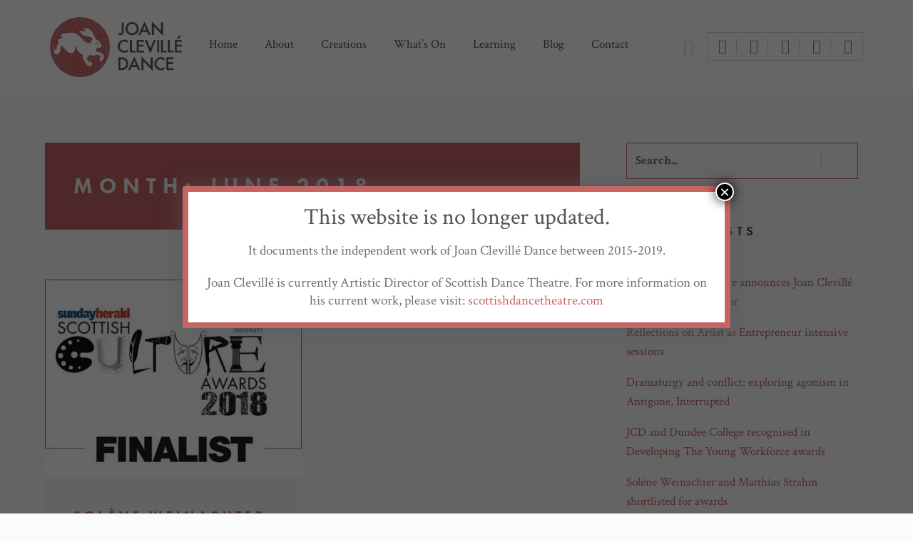

--- FILE ---
content_type: text/html; charset=UTF-8
request_url: https://joanclevilledance.com/2018/06/
body_size: 23293
content:
<!DOCTYPE html>
<html lang="en-GB">
<head>
<meta charset="UTF-8">
<meta name="viewport" content="width=device-width, initial-scale=1">
    <link rel="shortcut icon" href="" >
<title>June 2018 - Joan Clevillé Dance</title>
<link rel="profile" href="http://gmpg.org/xfn/11">
<link rel="pingback" href="https://joanclevilledance.com/xmlrpc.php">

<script src="//use.typekit.net/moe6him.js"></script>
<script>try{Typekit.load();}catch(e){}</script>

<meta name='robots' content='noindex, follow' />

	<!-- This site is optimized with the Yoast SEO plugin v21.3 - https://yoast.com/wordpress/plugins/seo/ -->
	<title>June 2018 - Joan Clevillé Dance</title>
	<meta property="og:locale" content="en_GB" />
	<meta property="og:type" content="website" />
	<meta property="og:title" content="June 2018 - Joan Clevillé Dance" />
	<meta property="og:url" content="https://joanclevilledance.com/2018/06/" />
	<meta property="og:site_name" content="Joan Clevillé Dance" />
	<meta name="twitter:card" content="summary_large_image" />
	<meta name="twitter:site" content="@jclevilledance" />
	<script type="application/ld+json" class="yoast-schema-graph">{"@context":"https://schema.org","@graph":[{"@type":"CollectionPage","@id":"https://joanclevilledance.com/2018/06/","url":"https://joanclevilledance.com/2018/06/","name":"June 2018 - Joan Clevillé Dance","isPartOf":{"@id":"https://joanclevilledance.com/#website"},"primaryImageOfPage":{"@id":"https://joanclevilledance.com/2018/06/#primaryimage"},"image":{"@id":"https://joanclevilledance.com/2018/06/#primaryimage"},"thumbnailUrl":"https://joanclevilledance.com/wp-content/uploads/2018/06/SHCA.jpg","breadcrumb":{"@id":"https://joanclevilledance.com/2018/06/#breadcrumb"},"inLanguage":"en-GB"},{"@type":"ImageObject","inLanguage":"en-GB","@id":"https://joanclevilledance.com/2018/06/#primaryimage","url":"https://joanclevilledance.com/wp-content/uploads/2018/06/SHCA.jpg","contentUrl":"https://joanclevilledance.com/wp-content/uploads/2018/06/SHCA.jpg","width":393,"height":303},{"@type":"BreadcrumbList","@id":"https://joanclevilledance.com/2018/06/#breadcrumb","itemListElement":[{"@type":"ListItem","position":1,"name":"Home","item":"https://joanclevilledance.com/"},{"@type":"ListItem","position":2,"name":"Archives for June 2018"}]},{"@type":"WebSite","@id":"https://joanclevilledance.com/#website","url":"https://joanclevilledance.com/","name":"Joan Clevillé Dance","description":"An independent dance company based in Dundee, Scotland","publisher":{"@id":"https://joanclevilledance.com/#organization"},"potentialAction":[{"@type":"SearchAction","target":{"@type":"EntryPoint","urlTemplate":"https://joanclevilledance.com/?s={search_term_string}"},"query-input":"required name=search_term_string"}],"inLanguage":"en-GB"},{"@type":"Organization","@id":"https://joanclevilledance.com/#organization","name":"Joan Clevillé Dance","url":"https://joanclevilledance.com/","logo":{"@type":"ImageObject","inLanguage":"en-GB","@id":"https://joanclevilledance.com/#/schema/logo/image/","url":"http://joanclevilledance.com/wp-content/uploads/2016/04/Joan-Cleville-Dance-Logo_FINAL-RGB_Red.png","contentUrl":"http://joanclevilledance.com/wp-content/uploads/2016/04/Joan-Cleville-Dance-Logo_FINAL-RGB_Red.png","width":547,"height":248,"caption":"Joan Clevillé Dance"},"image":{"@id":"https://joanclevilledance.com/#/schema/logo/image/"},"sameAs":["http://www.facebook.com/JoanClevilleDance","https://twitter.com/jclevilledance","http://www.instagram.com/joanclevilledance","http://www.youtube.com/joancleville"]}]}</script>
	<!-- / Yoast SEO plugin. -->


<link rel='dns-prefetch' href='//fonts.googleapis.com' />
<link rel="alternate" type="application/rss+xml" title="Joan Clevillé Dance &raquo; Feed" href="https://joanclevilledance.com/feed/" />
<link rel="alternate" type="application/rss+xml" title="Joan Clevillé Dance &raquo; Comments Feed" href="https://joanclevilledance.com/comments/feed/" />
<script type="text/javascript">
window._wpemojiSettings = {"baseUrl":"https:\/\/s.w.org\/images\/core\/emoji\/14.0.0\/72x72\/","ext":".png","svgUrl":"https:\/\/s.w.org\/images\/core\/emoji\/14.0.0\/svg\/","svgExt":".svg","source":{"concatemoji":"https:\/\/joanclevilledance.com\/wp-includes\/js\/wp-emoji-release.min.js?ver=6996e4d0589a533450a7b1145a1b8ee3"}};
/*! This file is auto-generated */
!function(i,n){var o,s,e;function c(e){try{var t={supportTests:e,timestamp:(new Date).valueOf()};sessionStorage.setItem(o,JSON.stringify(t))}catch(e){}}function p(e,t,n){e.clearRect(0,0,e.canvas.width,e.canvas.height),e.fillText(t,0,0);var t=new Uint32Array(e.getImageData(0,0,e.canvas.width,e.canvas.height).data),r=(e.clearRect(0,0,e.canvas.width,e.canvas.height),e.fillText(n,0,0),new Uint32Array(e.getImageData(0,0,e.canvas.width,e.canvas.height).data));return t.every(function(e,t){return e===r[t]})}function u(e,t,n){switch(t){case"flag":return n(e,"\ud83c\udff3\ufe0f\u200d\u26a7\ufe0f","\ud83c\udff3\ufe0f\u200b\u26a7\ufe0f")?!1:!n(e,"\ud83c\uddfa\ud83c\uddf3","\ud83c\uddfa\u200b\ud83c\uddf3")&&!n(e,"\ud83c\udff4\udb40\udc67\udb40\udc62\udb40\udc65\udb40\udc6e\udb40\udc67\udb40\udc7f","\ud83c\udff4\u200b\udb40\udc67\u200b\udb40\udc62\u200b\udb40\udc65\u200b\udb40\udc6e\u200b\udb40\udc67\u200b\udb40\udc7f");case"emoji":return!n(e,"\ud83e\udef1\ud83c\udffb\u200d\ud83e\udef2\ud83c\udfff","\ud83e\udef1\ud83c\udffb\u200b\ud83e\udef2\ud83c\udfff")}return!1}function f(e,t,n){var r="undefined"!=typeof WorkerGlobalScope&&self instanceof WorkerGlobalScope?new OffscreenCanvas(300,150):i.createElement("canvas"),a=r.getContext("2d",{willReadFrequently:!0}),o=(a.textBaseline="top",a.font="600 32px Arial",{});return e.forEach(function(e){o[e]=t(a,e,n)}),o}function t(e){var t=i.createElement("script");t.src=e,t.defer=!0,i.head.appendChild(t)}"undefined"!=typeof Promise&&(o="wpEmojiSettingsSupports",s=["flag","emoji"],n.supports={everything:!0,everythingExceptFlag:!0},e=new Promise(function(e){i.addEventListener("DOMContentLoaded",e,{once:!0})}),new Promise(function(t){var n=function(){try{var e=JSON.parse(sessionStorage.getItem(o));if("object"==typeof e&&"number"==typeof e.timestamp&&(new Date).valueOf()<e.timestamp+604800&&"object"==typeof e.supportTests)return e.supportTests}catch(e){}return null}();if(!n){if("undefined"!=typeof Worker&&"undefined"!=typeof OffscreenCanvas&&"undefined"!=typeof URL&&URL.createObjectURL&&"undefined"!=typeof Blob)try{var e="postMessage("+f.toString()+"("+[JSON.stringify(s),u.toString(),p.toString()].join(",")+"));",r=new Blob([e],{type:"text/javascript"}),a=new Worker(URL.createObjectURL(r),{name:"wpTestEmojiSupports"});return void(a.onmessage=function(e){c(n=e.data),a.terminate(),t(n)})}catch(e){}c(n=f(s,u,p))}t(n)}).then(function(e){for(var t in e)n.supports[t]=e[t],n.supports.everything=n.supports.everything&&n.supports[t],"flag"!==t&&(n.supports.everythingExceptFlag=n.supports.everythingExceptFlag&&n.supports[t]);n.supports.everythingExceptFlag=n.supports.everythingExceptFlag&&!n.supports.flag,n.DOMReady=!1,n.readyCallback=function(){n.DOMReady=!0}}).then(function(){return e}).then(function(){var e;n.supports.everything||(n.readyCallback(),(e=n.source||{}).concatemoji?t(e.concatemoji):e.wpemoji&&e.twemoji&&(t(e.twemoji),t(e.wpemoji)))}))}((window,document),window._wpemojiSettings);
</script>
<style type="text/css">
img.wp-smiley,
img.emoji {
	display: inline !important;
	border: none !important;
	box-shadow: none !important;
	height: 1em !important;
	width: 1em !important;
	margin: 0 0.07em !important;
	vertical-align: -0.1em !important;
	background: none !important;
	padding: 0 !important;
}
</style>
	
<link rel='stylesheet' id='wp-block-library-css' href='https://joanclevilledance.com/wp-includes/css/dist/block-library/style.min.css?ver=6996e4d0589a533450a7b1145a1b8ee3' type='text/css' media='all' />
<style id='classic-theme-styles-inline-css' type='text/css'>
/*! This file is auto-generated */
.wp-block-button__link{color:#fff;background-color:#32373c;border-radius:9999px;box-shadow:none;text-decoration:none;padding:calc(.667em + 2px) calc(1.333em + 2px);font-size:1.125em}.wp-block-file__button{background:#32373c;color:#fff;text-decoration:none}
</style>
<style id='global-styles-inline-css' type='text/css'>
body{--wp--preset--color--black: #000000;--wp--preset--color--cyan-bluish-gray: #abb8c3;--wp--preset--color--white: #ffffff;--wp--preset--color--pale-pink: #f78da7;--wp--preset--color--vivid-red: #cf2e2e;--wp--preset--color--luminous-vivid-orange: #ff6900;--wp--preset--color--luminous-vivid-amber: #fcb900;--wp--preset--color--light-green-cyan: #7bdcb5;--wp--preset--color--vivid-green-cyan: #00d084;--wp--preset--color--pale-cyan-blue: #8ed1fc;--wp--preset--color--vivid-cyan-blue: #0693e3;--wp--preset--color--vivid-purple: #9b51e0;--wp--preset--gradient--vivid-cyan-blue-to-vivid-purple: linear-gradient(135deg,rgba(6,147,227,1) 0%,rgb(155,81,224) 100%);--wp--preset--gradient--light-green-cyan-to-vivid-green-cyan: linear-gradient(135deg,rgb(122,220,180) 0%,rgb(0,208,130) 100%);--wp--preset--gradient--luminous-vivid-amber-to-luminous-vivid-orange: linear-gradient(135deg,rgba(252,185,0,1) 0%,rgba(255,105,0,1) 100%);--wp--preset--gradient--luminous-vivid-orange-to-vivid-red: linear-gradient(135deg,rgba(255,105,0,1) 0%,rgb(207,46,46) 100%);--wp--preset--gradient--very-light-gray-to-cyan-bluish-gray: linear-gradient(135deg,rgb(238,238,238) 0%,rgb(169,184,195) 100%);--wp--preset--gradient--cool-to-warm-spectrum: linear-gradient(135deg,rgb(74,234,220) 0%,rgb(151,120,209) 20%,rgb(207,42,186) 40%,rgb(238,44,130) 60%,rgb(251,105,98) 80%,rgb(254,248,76) 100%);--wp--preset--gradient--blush-light-purple: linear-gradient(135deg,rgb(255,206,236) 0%,rgb(152,150,240) 100%);--wp--preset--gradient--blush-bordeaux: linear-gradient(135deg,rgb(254,205,165) 0%,rgb(254,45,45) 50%,rgb(107,0,62) 100%);--wp--preset--gradient--luminous-dusk: linear-gradient(135deg,rgb(255,203,112) 0%,rgb(199,81,192) 50%,rgb(65,88,208) 100%);--wp--preset--gradient--pale-ocean: linear-gradient(135deg,rgb(255,245,203) 0%,rgb(182,227,212) 50%,rgb(51,167,181) 100%);--wp--preset--gradient--electric-grass: linear-gradient(135deg,rgb(202,248,128) 0%,rgb(113,206,126) 100%);--wp--preset--gradient--midnight: linear-gradient(135deg,rgb(2,3,129) 0%,rgb(40,116,252) 100%);--wp--preset--font-size--small: 13px;--wp--preset--font-size--medium: 20px;--wp--preset--font-size--large: 36px;--wp--preset--font-size--x-large: 42px;--wp--preset--spacing--20: 0.44rem;--wp--preset--spacing--30: 0.67rem;--wp--preset--spacing--40: 1rem;--wp--preset--spacing--50: 1.5rem;--wp--preset--spacing--60: 2.25rem;--wp--preset--spacing--70: 3.38rem;--wp--preset--spacing--80: 5.06rem;--wp--preset--shadow--natural: 6px 6px 9px rgba(0, 0, 0, 0.2);--wp--preset--shadow--deep: 12px 12px 50px rgba(0, 0, 0, 0.4);--wp--preset--shadow--sharp: 6px 6px 0px rgba(0, 0, 0, 0.2);--wp--preset--shadow--outlined: 6px 6px 0px -3px rgba(255, 255, 255, 1), 6px 6px rgba(0, 0, 0, 1);--wp--preset--shadow--crisp: 6px 6px 0px rgba(0, 0, 0, 1);}:where(.is-layout-flex){gap: 0.5em;}:where(.is-layout-grid){gap: 0.5em;}body .is-layout-flow > .alignleft{float: left;margin-inline-start: 0;margin-inline-end: 2em;}body .is-layout-flow > .alignright{float: right;margin-inline-start: 2em;margin-inline-end: 0;}body .is-layout-flow > .aligncenter{margin-left: auto !important;margin-right: auto !important;}body .is-layout-constrained > .alignleft{float: left;margin-inline-start: 0;margin-inline-end: 2em;}body .is-layout-constrained > .alignright{float: right;margin-inline-start: 2em;margin-inline-end: 0;}body .is-layout-constrained > .aligncenter{margin-left: auto !important;margin-right: auto !important;}body .is-layout-constrained > :where(:not(.alignleft):not(.alignright):not(.alignfull)){max-width: var(--wp--style--global--content-size);margin-left: auto !important;margin-right: auto !important;}body .is-layout-constrained > .alignwide{max-width: var(--wp--style--global--wide-size);}body .is-layout-flex{display: flex;}body .is-layout-flex{flex-wrap: wrap;align-items: center;}body .is-layout-flex > *{margin: 0;}body .is-layout-grid{display: grid;}body .is-layout-grid > *{margin: 0;}:where(.wp-block-columns.is-layout-flex){gap: 2em;}:where(.wp-block-columns.is-layout-grid){gap: 2em;}:where(.wp-block-post-template.is-layout-flex){gap: 1.25em;}:where(.wp-block-post-template.is-layout-grid){gap: 1.25em;}.has-black-color{color: var(--wp--preset--color--black) !important;}.has-cyan-bluish-gray-color{color: var(--wp--preset--color--cyan-bluish-gray) !important;}.has-white-color{color: var(--wp--preset--color--white) !important;}.has-pale-pink-color{color: var(--wp--preset--color--pale-pink) !important;}.has-vivid-red-color{color: var(--wp--preset--color--vivid-red) !important;}.has-luminous-vivid-orange-color{color: var(--wp--preset--color--luminous-vivid-orange) !important;}.has-luminous-vivid-amber-color{color: var(--wp--preset--color--luminous-vivid-amber) !important;}.has-light-green-cyan-color{color: var(--wp--preset--color--light-green-cyan) !important;}.has-vivid-green-cyan-color{color: var(--wp--preset--color--vivid-green-cyan) !important;}.has-pale-cyan-blue-color{color: var(--wp--preset--color--pale-cyan-blue) !important;}.has-vivid-cyan-blue-color{color: var(--wp--preset--color--vivid-cyan-blue) !important;}.has-vivid-purple-color{color: var(--wp--preset--color--vivid-purple) !important;}.has-black-background-color{background-color: var(--wp--preset--color--black) !important;}.has-cyan-bluish-gray-background-color{background-color: var(--wp--preset--color--cyan-bluish-gray) !important;}.has-white-background-color{background-color: var(--wp--preset--color--white) !important;}.has-pale-pink-background-color{background-color: var(--wp--preset--color--pale-pink) !important;}.has-vivid-red-background-color{background-color: var(--wp--preset--color--vivid-red) !important;}.has-luminous-vivid-orange-background-color{background-color: var(--wp--preset--color--luminous-vivid-orange) !important;}.has-luminous-vivid-amber-background-color{background-color: var(--wp--preset--color--luminous-vivid-amber) !important;}.has-light-green-cyan-background-color{background-color: var(--wp--preset--color--light-green-cyan) !important;}.has-vivid-green-cyan-background-color{background-color: var(--wp--preset--color--vivid-green-cyan) !important;}.has-pale-cyan-blue-background-color{background-color: var(--wp--preset--color--pale-cyan-blue) !important;}.has-vivid-cyan-blue-background-color{background-color: var(--wp--preset--color--vivid-cyan-blue) !important;}.has-vivid-purple-background-color{background-color: var(--wp--preset--color--vivid-purple) !important;}.has-black-border-color{border-color: var(--wp--preset--color--black) !important;}.has-cyan-bluish-gray-border-color{border-color: var(--wp--preset--color--cyan-bluish-gray) !important;}.has-white-border-color{border-color: var(--wp--preset--color--white) !important;}.has-pale-pink-border-color{border-color: var(--wp--preset--color--pale-pink) !important;}.has-vivid-red-border-color{border-color: var(--wp--preset--color--vivid-red) !important;}.has-luminous-vivid-orange-border-color{border-color: var(--wp--preset--color--luminous-vivid-orange) !important;}.has-luminous-vivid-amber-border-color{border-color: var(--wp--preset--color--luminous-vivid-amber) !important;}.has-light-green-cyan-border-color{border-color: var(--wp--preset--color--light-green-cyan) !important;}.has-vivid-green-cyan-border-color{border-color: var(--wp--preset--color--vivid-green-cyan) !important;}.has-pale-cyan-blue-border-color{border-color: var(--wp--preset--color--pale-cyan-blue) !important;}.has-vivid-cyan-blue-border-color{border-color: var(--wp--preset--color--vivid-cyan-blue) !important;}.has-vivid-purple-border-color{border-color: var(--wp--preset--color--vivid-purple) !important;}.has-vivid-cyan-blue-to-vivid-purple-gradient-background{background: var(--wp--preset--gradient--vivid-cyan-blue-to-vivid-purple) !important;}.has-light-green-cyan-to-vivid-green-cyan-gradient-background{background: var(--wp--preset--gradient--light-green-cyan-to-vivid-green-cyan) !important;}.has-luminous-vivid-amber-to-luminous-vivid-orange-gradient-background{background: var(--wp--preset--gradient--luminous-vivid-amber-to-luminous-vivid-orange) !important;}.has-luminous-vivid-orange-to-vivid-red-gradient-background{background: var(--wp--preset--gradient--luminous-vivid-orange-to-vivid-red) !important;}.has-very-light-gray-to-cyan-bluish-gray-gradient-background{background: var(--wp--preset--gradient--very-light-gray-to-cyan-bluish-gray) !important;}.has-cool-to-warm-spectrum-gradient-background{background: var(--wp--preset--gradient--cool-to-warm-spectrum) !important;}.has-blush-light-purple-gradient-background{background: var(--wp--preset--gradient--blush-light-purple) !important;}.has-blush-bordeaux-gradient-background{background: var(--wp--preset--gradient--blush-bordeaux) !important;}.has-luminous-dusk-gradient-background{background: var(--wp--preset--gradient--luminous-dusk) !important;}.has-pale-ocean-gradient-background{background: var(--wp--preset--gradient--pale-ocean) !important;}.has-electric-grass-gradient-background{background: var(--wp--preset--gradient--electric-grass) !important;}.has-midnight-gradient-background{background: var(--wp--preset--gradient--midnight) !important;}.has-small-font-size{font-size: var(--wp--preset--font-size--small) !important;}.has-medium-font-size{font-size: var(--wp--preset--font-size--medium) !important;}.has-large-font-size{font-size: var(--wp--preset--font-size--large) !important;}.has-x-large-font-size{font-size: var(--wp--preset--font-size--x-large) !important;}
.wp-block-navigation a:where(:not(.wp-element-button)){color: inherit;}
:where(.wp-block-post-template.is-layout-flex){gap: 1.25em;}:where(.wp-block-post-template.is-layout-grid){gap: 1.25em;}
:where(.wp-block-columns.is-layout-flex){gap: 2em;}:where(.wp-block-columns.is-layout-grid){gap: 2em;}
.wp-block-pullquote{font-size: 1.5em;line-height: 1.6;}
</style>
<link rel='stylesheet' id='contact-form-7-css' href='https://joanclevilledance.com/wp-content/plugins/contact-form-7/includes/css/styles.css?ver=5.8.1' type='text/css' media='all' />
<link rel='stylesheet' id='wpdm-font-awesome-css' href='https://joanclevilledance.com/wp-content/plugins/download-manager/assets/fontawesome/css/all.min.css?ver=6996e4d0589a533450a7b1145a1b8ee3' type='text/css' media='all' />
<link rel='stylesheet' id='wpdm-frontend-css-css' href='https://joanclevilledance.com/wp-content/plugins/download-manager/assets/bootstrap/css/bootstrap.min.css?ver=6996e4d0589a533450a7b1145a1b8ee3' type='text/css' media='all' />
<link rel='stylesheet' id='wpdm-front-css' href='https://joanclevilledance.com/wp-content/plugins/download-manager/assets/css/front.css?ver=6996e4d0589a533450a7b1145a1b8ee3' type='text/css' media='all' />
<link rel='stylesheet' id='rotatingtweets-css' href='https://joanclevilledance.com/wp-content/plugins/rotatingtweets/css/style.css?ver=6996e4d0589a533450a7b1145a1b8ee3' type='text/css' media='all' />
<link rel='stylesheet' id='wc-gallery-style-css' href='https://joanclevilledance.com/wp-content/plugins/wc-gallery/includes/css/style.css?ver=1.67' type='text/css' media='all' />
<link rel='stylesheet' id='wc-gallery-popup-style-css' href='https://joanclevilledance.com/wp-content/plugins/wc-gallery/includes/css/magnific-popup.css?ver=1.1.0' type='text/css' media='all' />
<link rel='stylesheet' id='wc-gallery-flexslider-style-css' href='https://joanclevilledance.com/wp-content/plugins/wc-gallery/includes/vendors/flexslider/flexslider.css?ver=2.6.1' type='text/css' media='all' />
<link rel='stylesheet' id='wc-gallery-owlcarousel-style-css' href='https://joanclevilledance.com/wp-content/plugins/wc-gallery/includes/vendors/owlcarousel/assets/owl.carousel.css?ver=2.1.4' type='text/css' media='all' />
<link rel='stylesheet' id='wc-gallery-owlcarousel-theme-style-css' href='https://joanclevilledance.com/wp-content/plugins/wc-gallery/includes/vendors/owlcarousel/assets/owl.theme.default.css?ver=2.1.4' type='text/css' media='all' />
<link rel='stylesheet' id='childstyle-css' href='https://joanclevilledance.com/wp-content/themes/choco-Child/style.css?ver=6996e4d0589a533450a7b1145a1b8ee3' type='text/css' media='all' />
<link rel='stylesheet' id='choco-bootstrap-css' href='https://joanclevilledance.com/wp-content/themes/choco/css/choco.css?ver=6996e4d0589a533450a7b1145a1b8ee3' type='text/css' media='all' />
<link rel='stylesheet' id='choco-ionicons-css' href='https://joanclevilledance.com/wp-content/themes/choco/css/ionicons.min.css?ver=6996e4d0589a533450a7b1145a1b8ee3' type='text/css' media='all' />
<link rel='stylesheet' id='choco-font-awesome-css' href='https://joanclevilledance.com/wp-content/themes/choco/css/font-awesome.min.css?ver=6996e4d0589a533450a7b1145a1b8ee3' type='text/css' media='all' />
<link rel='stylesheet' id='choco-animate-css' href='https://joanclevilledance.com/wp-content/themes/choco/css/animate.css?ver=6996e4d0589a533450a7b1145a1b8ee3' type='text/css' media='all' />
<link rel='stylesheet' id='choco-bxslider-css' href='https://joanclevilledance.com/wp-content/themes/choco/css/bxslider.css?ver=6996e4d0589a533450a7b1145a1b8ee3' type='text/css' media='all' />
<link rel='stylesheet' id='choco-owl-carousel-css' href='https://joanclevilledance.com/wp-content/themes/choco/css/owl.carousel.css?ver=6996e4d0589a533450a7b1145a1b8ee3' type='text/css' media='all' />
<link rel='stylesheet' id='choco-rotator-css' href='https://joanclevilledance.com/wp-content/themes/choco/css/simpletextrotator.css?ver=6996e4d0589a533450a7b1145a1b8ee3' type='text/css' media='all' />
<link rel='stylesheet' id='choco-lightbox-css' href='https://joanclevilledance.com/wp-content/themes/choco/css/lightbox.css?ver=6996e4d0589a533450a7b1145a1b8ee3' type='text/css' media='all' />
<link rel='stylesheet' id='choco-preloader-css' href='https://joanclevilledance.com/wp-content/themes/choco/css/preloader.css?ver=6996e4d0589a533450a7b1145a1b8ee3' type='text/css' media='all' />
<link rel='stylesheet' id='choco-style-css' href='https://joanclevilledance.com/wp-content/themes/choco-Child/style.css?ver=6996e4d0589a533450a7b1145a1b8ee3' type='text/css' media='all' />
<link rel='stylesheet' id='choco-responsive-css' href='https://joanclevilledance.com/wp-content/themes/choco/css/responsive.css?ver=6996e4d0589a533450a7b1145a1b8ee3' type='text/css' media='all' />
<link rel='stylesheet' id='choco-fonts-css' href='https://joanclevilledance.comfonts.googleapis.com/css?family=Lato%3A400%2C700%7CCrimson+Text%3A400%2C600%2C400italic&#038;ver=6996e4d0589a533450a7b1145a1b8ee3' type='text/css' media='all' />
<link rel='stylesheet' id='popup-maker-site-css' href='//joanclevilledance.com/wp-content/uploads/pum/pum-site-styles.css?generated=1696929544&#038;ver=1.18.2' type='text/css' media='all' />
<link rel='stylesheet' id='redux-google-fonts-choco_options-css' href='https://fonts.googleapis.com/css?family=Lato%3A100%2C300%2C400%2C700%2C900%2C100italic%2C300italic%2C400italic%2C700italic%2C900italic%7CCrimson+Text%3A400%2C600%2C700%2C400italic%2C600italic%2C700italic%7CLobster%3A400&#038;subset=latin&#038;ver=1537796439' type='text/css' media='all' />
<script type='text/javascript' src='https://joanclevilledance.com/wp-includes/js/jquery/jquery.min.js?ver=3.7.0' id='jquery-core-js'></script>
<script type='text/javascript' src='https://joanclevilledance.com/wp-includes/js/jquery/jquery-migrate.min.js?ver=3.4.1' id='jquery-migrate-js'></script>
<script type='text/javascript' src='https://joanclevilledance.com/wp-content/plugins/rotatingtweets/js/jquery.cycle.all.min.js?ver=6996e4d0589a533450a7b1145a1b8ee3' id='jquery-cycle-js'></script>
<script type='text/javascript' src='https://joanclevilledance.com/wp-content/plugins/rotatingtweets/js/rotating_tweet.js?ver=1.9.10' id='rotating_tweet-js'></script>
<script type='text/javascript' src='https://joanclevilledance.com/wp-content/plugins/download-manager/assets/bootstrap/js/popper.min.js?ver=6996e4d0589a533450a7b1145a1b8ee3' id='wpdm-poper-js'></script>
<script type='text/javascript' src='https://joanclevilledance.com/wp-content/plugins/download-manager/assets/bootstrap/js/bootstrap.min.js?ver=6996e4d0589a533450a7b1145a1b8ee3' id='wpdm-frontend-js-js'></script>
<script type='text/javascript' id='wpdm-frontjs-js-extra'>
/* <![CDATA[ */
var wpdm_url = {"home":"https:\/\/joanclevilledance.com\/","site":"https:\/\/joanclevilledance.com\/","ajax":"https:\/\/joanclevilledance.com\/wp-admin\/admin-ajax.php"};
var wpdm_js = {"spinner":"<i class=\"fas fa-sun fa-spin\"><\/i>","client_id":"c675c0db1b77e4958bcd5741a2b3b67d"};
/* ]]> */
</script>
<script type='text/javascript' src='https://joanclevilledance.com/wp-content/plugins/download-manager/assets/js/front.js?ver=3.2.80' id='wpdm-frontjs-js'></script>
<script type='text/javascript' src='https://joanclevilledance.com/wp-content/plugins/revslider/public/assets/js/rbtools.min.js?ver=6.6.10' async id='tp-tools-js'></script>
<script type='text/javascript' src='https://joanclevilledance.com/wp-content/plugins/revslider/public/assets/js/rs6.min.js?ver=6.6.10' async id='revmin-js'></script>
<link rel="https://api.w.org/" href="https://joanclevilledance.com/wp-json/" /><link rel="EditURI" type="application/rsd+xml" title="RSD" href="https://joanclevilledance.com/xmlrpc.php?rsd" />

<style type="text/css"> 
			body{
				visibility: hidden;
			}
			.admin-bar .header-sticky{
				top:32px;	
			}
			
			@media (max-width: 782px) {
				.admin-bar .header-sticky {
					top: 46px;
				}
			}
					
			.header-sticky.bottom-header-auto{
				top:0;
			}
			.header-sticky.bottom-header{
				position:absolute;
				top:auto;
			}
			
			
			.safari .parallax{
				background-size:auto !important;	
			}
			
		</style><style type="text/css">
	
		/* Default color */

		body, .sl-slide-text p, #comments .floating-label-form-group input, #comments .floating-label-form-group textarea {
			color:#707070; 
		}
		
		
		/* heading color */
		
		h1, h2,h3,h4,h5,h6,.h1,.h2,.h3,.h4,.h5,.h6, .primary-typo, .btn-default, .btn-default:hover, .btn-default:focus, .btn-default:active, .btn-default.active, .open .dropdown-toggle.btn-default, .dropdown-menu > li > a, .nav-tabs > li > a, .nav-tabs > li.active > a, .nav-tabs > li.active > a:hover, .nav-tabs > li.active > a:focus, a.list-group-item .list-group-item-heading, .panel-default > .panel-heading, section i, .portfolio-filter a, .post-date-classic a, .post-date-classic a:hover, .progress-heading, #wp-calendar > thead > tr > th, #wp-calendar caption {
			color:#545759;
		}
		
		.btn-default, .btn-default:hover, .btn-default:focus, .btn-default:active, .btn-default.active, .open .dropdown-toggle.btn-default, .image-bordered {
			border-color:#545759;
		}
		
		.btn-default .badge, .fancy-line-inverse {
			background-color:#545759;
		}
		
		/* seperator & borders*/
		
		
		.img-thumbnail, .table > tbody > tr > td, .table > tbody + tbody, .table-bordered, .table-bordered > thead > tr > th, .table-bordered > tbody > tr > th, .table-bordered > tfoot > tr > th, .table-bordered > thead > tr > td, .table-bordered > tbody > tr > td, .nav-tabs > li > a:hover, .nav-tabs > li.active > a, .nav-tabs > li.active > a:hover, .nav-tabs > li.active > a:focus, .nav-tabs.nav-justified > .active > a, .nav-tabs.nav-justified > .active > a:hover, .nav-tabs.nav-justified > .active > a:focus, .nav-tabs-2 > li > a, .nav-tabs-justified > .active > a, .nav-tabs-justified > .active > a:hover, .nav-tabs-justified > .active > a:focus, .pagination > li > a, .pagination > li > span.pagination > li > a, .pagination > li > span, .table-bordered > tfoot > tr > td, .panel-footer, .panel > .panel-body + .table, .panel > .panel-body + .table-responsive, .panel-group .panel-heading + .panel-collapse .panel-body, .panel-group .panel-footer + .panel-collapse .panel-body, .panel-default, .panel-default > .panel-heading + .panel-collapse .panel-body, .panel-default > .panel-heading, .tab-content > .tab-pane, .mile-bordered, .subscribe-form .subscribe-submit, .clients-2 .client-logo, .service, .service-2, .member-link, .member-link li, .entry-description, .search-form .search-submit, .pricing-table, .contact-place-bordered, .panel .panel-icon, .separator .sep_holder .sep_line, .widget_wysija_cont input.wysija-submit{
			border-color:#d5d5d5;
		}
		
		/* Accent 1 */
		
		a, a:hover, a:focus, .text-primary, .btn-primary, .btn-primary:hover, .btn-primary:focus, .btn-primary:active, .btn-primary.active, .open .dropdown-toggle.btn-primary, .btn-primary .badge, .btn-link:hover, .btn-link:focus, .pagination > li > a, .pagination > li > span, .pagination > li > a:hover, .pagination > li > span:hover, .pagination > li > a:focus, .pagination > li > span:focus, .label-primary, a.list-group-item.active > .badge, .nav-pills > .active > a > .badge, .panel-primary > .panel-heading, .back-to-top a, .text_slide h1, .section-video-controls button, .video-background-controls button, .sl-slide-text h1, .owl-theme .owl-controls .owl-buttons div, .owl-theme .owl-controls .owl-page span.owl-numbers, .logo-text, .nav-menu-content li >a:hover, .nav-menu-content li >a.active, .nav-menu-content li.current-menu-item > a, .nav-menu-content li ul li.current-menu-item > a, ul.nav-menu-content ul a:hover, .nav-menu-content ul ul a:hover, .tab-nav-menu a:hover, .tab-nav-menu a:active, .tab-nav-menu a:focus, .toggle-nav-menu, .toggle-nav-menu:hover, .toggle-nav-menu:active, .toggle-nav-menu:focus, .white .nav-menu-content li >a:hover, .white .nav-menu-content li >a.active, .menu-slide .toggle-menu, section i:hover, .count, .big-number, .portfolio-filter a:hover, .portfolio-filter .active, .service-2 .service-type i, .member-link  i, .blog-modern-lite .post-date, .blog-modern-lite .post-date a, .page-numbers .active a, .page-navigation span.page-numbers, .post-date a.modern-link-hover, .post-more i, .pricing-recommanded .pricing-number, .pricing-recommanded  h5, .quote-symbol i, .required-alert li, .comingsoon span, #countdown h1, .error-404 h1, .panel-primary .panel-icon, .dropcap-letter, span.dropcap-bordered, .list-icon i, .owl-theme .owl-controls .owl-page span.owl-numbers, .modern-link-hover {
			color:#c46564;
		
		}
		
		 blockquote, .blockquote-reverse, blockquote.pull-right, .btn-primary, .btn-primary:hover, .btn-primary:focus, .btn-primary:active, .btn-primary.active, .open .dropdown-toggle.btn-primary, .btn-primary .badge, .nav .open > a, .nav .open > a:hover, .nav .open > a:focus, .pagination > .active > a, .pagination > .active > span, .pagination > .active > a:hover, .pagination > .active > span:hover, .pagination > .active > a:focus, .pagination > .active > span:focus, a.thumbnail:hover, a.thumbnail:focus, a.thumbnail.active, .progress, a.list-group-item.active, a.list-group-item.active:hover, a.list-group-item.active:focus, .panel-primary, .panel-primary > .panel-heading, .back-to-top a, .nav-menu-content li >a.active, .white .nav-menu-content li >a.active, .portfolio-filter .active, .subscribe-form, .post-share a, .post-navigation a, .comment-author-vcard, .page-numbers .active a, .page-navigation a,.page-navigation span.page-numbers, p.modern-date-hover, .blog-modern-lite .post-date, .post-format-indent, .search-form, .tagcloud a, .pricing-recommanded, .comingsoon .subscribe-form, .comingsoon .subscribe-form .subscribe-submit, span.dropcap-bordered, .onepage-pagination li a.active:before, .modern-date-hover  {
		
			border-color:#c46564;
		}
		
		.bg-primary, .dropdown-menu > li > a:hover, .dropdown-menu > li > a:focus, .dropdown-menu > .active > a, .dropdown-menu > .active > a:hover, .dropdown-menu > .active > a:focus, .nav-pills > li.active > a, .nav-pills > li.active > a:hover, .nav-pills > li.active > a:focus, .pagination > .active > a, .pagination > .active > span, .pagination > .active > a:hover, .pagination > .active > span:hover, .pagination > .active > a:focus, .pagination > .active > span:focus, .progress-bar, a.list-group-item.active, a.list-group-item.active:hover, a.list-group-item.active:focus, .owl-theme .owl-controls .owl-buttons div, .owl-theme .owl-controls .owl-page span, .bx-wrapper .bx-pager.bx-default-pager a, .column-bg-color, .seperator-2 span, .fancy-line, .seperator-2 span, .blog-content-container, .author-bio, .blog-modern .blog-content-container, .post-thumbnail-overlay, .archive-page-header, .search-page-header, .fancy-line-small, .testimonials-bg-color, .footer-bar .fancy-line-small, .dropcap-box, .dropcap-circle , .bx-wrapper .bx-pager.bx-default-pager a, .owl-theme .owl-controls .owl-buttons div, .owl-theme .owl-controls .owl-page span, .white .owl-theme .owl-controls .owl-page span, .owl-theme .owl-dots .owl-dot span  {
		
			background-color:#c46564;
		}
		
		
		.panel-primary > .panel-heading + .panel-collapse .panel-body {
		  border-top-color:#c46564;
		}
		.panel-primary > .panel-footer + .panel-collapse .panel-body {
		  border-bottom-color:#c46564;
		}
		
		/* white */
		
		.agni_slide-text h1, .agni_slide-text p, .image_slide-text h1, .image_slide-text p, .section-video-controls button, .section-video-controls button i, .video-background-controls button, .video-background-controls button i, .video_slide h2, .video_slide p, .corporate-slide-text h1, .white .nav-menu-content li >a, .white, .white h1, .white h2, .white h3, .white h4, .white h5, .white h6, .white p, .white li, .white .count, .portfolio-thumbnail-content i, .portfolio-thumbnail-content i:hover, .portfolio-thumbnail-content-2 .thumbnail-caption-2-content, .portfolio-thumbnail-content-2 .thumbnail-caption-2-content a, .member-link-white i, .member-link-white i:hover, .post-date, .post-date a, .white .entry-title a, .contact-places .white i, .floating-label-form-group input, .floating-label-form-group textarea, .white.comingsoon .subscribe-form input[type="email"], .dropcap-box, .dropcap-circle ,.modern-lite-link-hover {
			color:#f0f0f0;
		}
		
		.section-video-controls button, .video-background-controls button, .nav-menu-content .sub-menu li,
		.nav-menu-content .children li, .megamenu .sub-menu li a, .tab-nav-menu-content li, .header-search, .post-date,  .modern-lite-date-hover{
			border-color:#f0f0f0;
		}
		
		.white .owl-theme .owl-controls .owl-page span, .menu-slide .menu-slide-header-icon, .white .fancy-line, .progress-bg   {
			background-color:#f0f0f0;
		}
		
		/* Background color */
		
		.section-bg-color{
			background-color:#f3f3f3;
		}
		.footer-bg{
			background-color:#222222;
		}
		
		.thumbnail-caption{
			background-color: #ffffff;
		}
		
		.progress-bg, .image-boxed{
			background-color:#ffffff;
		}
		
		/* Footer bar */
		
		.footer-bar h1, .footer-bar h2, .footer-bar h3, .footer-bar h4, .footer-bar h5, .footer-bar h6{
			color:#d5d5d5;
		}
		
		.footer-bar li{
			border-color: #444444;
		}
		
		.footer-bar .search-form{
			border-color:#444444;
		}
		
		.footer-bar .search-form input{
			border-color: #444444;
		}
		
		.footer-bar .tagcloud a{
			border-color:#c46564;
		}
		
		.footer-bar #wp-calendar > thead > tr > th, .footer-bar #wp-calendar caption {
			color:#d5d5d5;
		}
		
		.footer-bar .table > tbody > tr > td {
			border: 1px solid #444444;
		}
		
		
		
		/* Navigation menu*/
		
		/* lite version */
		
		.nav-menu-content .sub-menu li, .nav-menu-content .children li, .megamenu .sub-menu li a, .tab-nav-menu-content li, .header-search, .toggle-nav-menu, .menu-border, .menu-slide  .menu-border{
			border-color:#f0f0f0;
		}
		
		.logo-text, .toggle-nav-menu, .toggle-nav-menu:hover, .toggle-nav-menu:active, .toggle-nav-menu:focus, .menu-slide .toggle-menu {
			color:#c46564;
		}
		
		
		.nav-menu-content ul a, .nav-menu-content ul ul a, .nav-menu >a, .nav-menu-content li >a, .tab-nav-menu a {
			color:#545759;
		}
		
		.nav-menu-content li >a:hover, .nav-menu-content li.current-menu-item > a, .nav-menu-content li ul li.current-menu-item > a, ul.nav-menu-content ul a:hover, .nav-menu-content ul ul a:hover, .tab-nav-menu a:hover, .white .nav-menu-content li >a.active, .white .nav-menu-content li >a:hover {
			color:#c46564;
		}
				
		.nav-menu-content li >a.active, .white .nav-menu-content li >a.active {
			color:#c46564;
			border-color:#c46564;
		}
		
		/* Dark version */
		
		.white.header-menu-bg, .white .nav-menu-content .sub-menu, .white .nav-menu-content .children, .white .header-search, .white .header-search input[type="text"] {
			background-color: #333333;
		}
		
		.white .nav-menu-content .sub-menu li, .white .nav-menu-content .children li, .white .megamenu .sub-menu li a,.white .header-social .social-icons, .white .header-social .social-icons li, .white .menu-border {
			border-color:#444444;
		}
		
		.header-social .social-icons,  .social-icons li{
			border-color:#d5d5d5;
		}
		
		
		.white .nav-menu-content li >a {
			color: #f0f0f0;
		}
		
		
		div.transparent.header-menu-bg{
			background-color:transparent;
		}
		
		/* Accent color 1 */

		.post-thumbnail-overlay.modern-overlay-hover{
			background-color:rgba(143, 128, 114,0);
		}
		
		.portfolio-single-bg, .blog-content .entry-content, .entry-footer, .archives-content{
			background-color:rgba(213,213,213,0.17);
			
		}
		
		</style><style type="text/css">                    #header{
margin: 0 auto;
}
@media (max-width: 1199px) {

}
@media (max-width: 991px) {

}
@media (max-width: 767px) {

}
@media (max-width: 320px) {

}
@media (max-width: 240px) {

}

.signal {
    border: 3px solid #c46564;
    border-radius: 100px;
}                </style><script>(function($) {                    jQuery(document).ready(function(){
    $('.carousel-testimonials').each(function() {
			$(this).owlCarousel({
				autoPlay : 10000,
				slideSpeed : 1000,
				paginationSpeed : 800, // for ex. paginationSpeed : 400
				singleItem:true,
			});
		});

});                 })(jQuery);</script><style type="text/css">.recentcomments a{display:inline !important;padding:0 !important;margin:0 !important;}</style><meta name="generator" content="Powered by WPBakery Page Builder - drag and drop page builder for WordPress."/>
<meta name="generator" content="Powered by Slider Revolution 6.6.10 - responsive, Mobile-Friendly Slider Plugin for WordPress with comfortable drag and drop interface." />
<script>function setREVStartSize(e){
			//window.requestAnimationFrame(function() {
				window.RSIW = window.RSIW===undefined ? window.innerWidth : window.RSIW;
				window.RSIH = window.RSIH===undefined ? window.innerHeight : window.RSIH;
				try {
					var pw = document.getElementById(e.c).parentNode.offsetWidth,
						newh;
					pw = pw===0 || isNaN(pw) || (e.l=="fullwidth" || e.layout=="fullwidth") ? window.RSIW : pw;
					e.tabw = e.tabw===undefined ? 0 : parseInt(e.tabw);
					e.thumbw = e.thumbw===undefined ? 0 : parseInt(e.thumbw);
					e.tabh = e.tabh===undefined ? 0 : parseInt(e.tabh);
					e.thumbh = e.thumbh===undefined ? 0 : parseInt(e.thumbh);
					e.tabhide = e.tabhide===undefined ? 0 : parseInt(e.tabhide);
					e.thumbhide = e.thumbhide===undefined ? 0 : parseInt(e.thumbhide);
					e.mh = e.mh===undefined || e.mh=="" || e.mh==="auto" ? 0 : parseInt(e.mh,0);
					if(e.layout==="fullscreen" || e.l==="fullscreen")
						newh = Math.max(e.mh,window.RSIH);
					else{
						e.gw = Array.isArray(e.gw) ? e.gw : [e.gw];
						for (var i in e.rl) if (e.gw[i]===undefined || e.gw[i]===0) e.gw[i] = e.gw[i-1];
						e.gh = e.el===undefined || e.el==="" || (Array.isArray(e.el) && e.el.length==0)? e.gh : e.el;
						e.gh = Array.isArray(e.gh) ? e.gh : [e.gh];
						for (var i in e.rl) if (e.gh[i]===undefined || e.gh[i]===0) e.gh[i] = e.gh[i-1];
											
						var nl = new Array(e.rl.length),
							ix = 0,
							sl;
						e.tabw = e.tabhide>=pw ? 0 : e.tabw;
						e.thumbw = e.thumbhide>=pw ? 0 : e.thumbw;
						e.tabh = e.tabhide>=pw ? 0 : e.tabh;
						e.thumbh = e.thumbhide>=pw ? 0 : e.thumbh;
						for (var i in e.rl) nl[i] = e.rl[i]<window.RSIW ? 0 : e.rl[i];
						sl = nl[0];
						for (var i in nl) if (sl>nl[i] && nl[i]>0) { sl = nl[i]; ix=i;}
						var m = pw>(e.gw[ix]+e.tabw+e.thumbw) ? 1 : (pw-(e.tabw+e.thumbw)) / (e.gw[ix]);
						newh =  (e.gh[ix] * m) + (e.tabh + e.thumbh);
					}
					var el = document.getElementById(e.c);
					if (el!==null && el) el.style.height = newh+"px";
					el = document.getElementById(e.c+"_wrapper");
					if (el!==null && el) {
						el.style.height = newh+"px";
						el.style.display = "block";
					}
				} catch(e){
					console.log("Failure at Presize of Slider:" + e)
				}
			//});
		  };</script>
		<style type="text/css" id="wp-custom-css">
			.nav-menu-content {
	font-size: 17px;
}		</style>
		<style type="text/css" title="dynamic-css" class="options-output">body{font-size:17px;}h1, h2, h3, h4, h5, h6,.h1,.h2,.h3,.h4,.h5,.h6, .primary-typo  {font-family:Lato;letter-spacing:0.3em;font-weight:700;font-style:normal;}body, .default-typo{font-family:"Crimson Text";font-weight:400;font-style:normal;}.portfolio-thumbnail-content:hover, .member-text-content:hover, .slit-slider .nav-dots span.nav-dot-current,
.slit-slider .nav-dots span:hover, .nav-dots span.nav-dot-current:after{background:rgba(196,101,100,0.9);}.logo-text{font-family:Lobster;font-weight:400;font-style:normal;}.header-menu-bg, .nav-menu-content .sub-menu, .nav-menu-content .children, .header-search, .header-search input[type="text"],  .tab-nav-menu-content, .white.header-menu-bg, .white .nav-menu-content .sub-menu, .white .nav-menu-content .children, .white.header-menu-bg, .white .nav-menu-content .sub-menu, .white .nav-menu-content .children, .white .header-search, .white .header-search input[type="text"], .white .tab-nav-menu-content {background-color:#ffffff;}.nav-menu, .tab-nav-menu{font-family:"Crimson Text";font-weight:400;font-style:normal;font-size:17px;}.sub-menu li a{font-size:16px;}</style><noscript><style> .wpb_animate_when_almost_visible { opacity: 1; }</style></noscript><meta name="generator" content="WordPress Download Manager 3.2.80" />
                <style>
        /* WPDM Link Template Styles */        </style>
                <style>

            :root {
                --color-primary: #4a8eff;
                --color-primary-rgb: 74, 142, 255;
                --color-primary-hover: #4a8eff;
                --color-primary-active: #4a8eff;
                --color-secondary: #4a8eff;
                --color-secondary-rgb: 74, 142, 255;
                --color-secondary-hover: #4a8eff;
                --color-secondary-active: #4a8eff;
                --color-success: #18ce0f;
                --color-success-rgb: 24, 206, 15;
                --color-success-hover: #4a8eff;
                --color-success-active: #4a8eff;
                --color-info: #2CA8FF;
                --color-info-rgb: 44, 168, 255;
                --color-info-hover: #2CA8FF;
                --color-info-active: #2CA8FF;
                --color-warning: #f29e0f;
                --color-warning-rgb: 242, 158, 15;
                --color-warning-hover: orange;
                --color-warning-active: orange;
                --color-danger: #ff5062;
                --color-danger-rgb: 255, 80, 98;
                --color-danger-hover: #ff5062;
                --color-danger-active: #ff5062;
                --color-green: #30b570;
                --color-blue: #0073ff;
                --color-purple: #8557D3;
                --color-red: #ff5062;
                --color-muted: rgba(69, 89, 122, 0.6);
                --wpdm-font: "Rubik", -apple-system, BlinkMacSystemFont, "Segoe UI", Roboto, Helvetica, Arial, sans-serif, "Apple Color Emoji", "Segoe UI Emoji", "Segoe UI Symbol";
            }

            .wpdm-download-link.btn.btn-primary {
                border-radius: 4px;
            }


        </style>
        </head>

<body class="archive date group-blog wpb-js-composer js-comp-ver-6.10.0 vc_responsive">
<div id="page" class="hfeed site">
		<div class="back-to-top"><a href="#back-to-top"><i class="icon ion-ios-arrow-thin-up"></i></a></div> 
	
	<header id="masthead" class="site-header" role="banner">
		
                <!-- Header -->
        <div class="header-menu-bg header-sticky  ">
            <div id="header-menu" class="container">
                <div class="header-icon">
				                		<a href="https://joanclevilledance.com" class="logo-icon logo-text"><img src="http://joanclevilledance.com/wp-content/uploads/2015/05/Joan-Cleville-Dance-Logo_FINAL-RGB_Red.png" alt="Joan Clevillé Dance"></a>                </div>
                                                      
                <a href="#" class="toggle-nav-menu toggle-menu"><i class="icon ion-navicon"></i></a> 			 
                
                                <div class="header-social">
                    <ul class="social-icons list-inline">
                    
                        <li><a target="_blank" href="https://www.facebook.com/JoanClevilleDance"> <i class="fa fa-facebook"></i></a></li>                        <li><a target="_blank" href="https://twitter.com/jclevilledance"> <i class="fa fa-twitter"></i></a></li>                                                                                                                                                                        <li><a target="_blank" href="https://www.instagram.com/joanclevilledance/"> <i class="fa fa-instagram"></i></a></li>                                                                                                                        <li><a target="_blank" href="https://www.youtube.com/channel/UCx8WahxaMLiYVlll1w1mhbQ"> <i class="fa fa-youtube"></i></a></li>                        <li><a target="_blank" href="https://vimeo.com/cleville"> <i class="fa fa-vimeo-square"></i></a></li>                        
                    </ul>
                </div>	
                                
                                	<a href="#" class="header-search-toggle toggle-menu"><i class="icon ion-ios-search-strong"></i></a>
                                
                <nav class="nav-menu page-scroll">                
					<ul id="navigation" class="nav-menu-content"><li id="menu-item-18" class="menu-item menu-item-type-post_type menu-item-object-page menu-item-home menu-item-18"><a href="https://joanclevilledance.com/">Home</a></li>
<li id="menu-item-162" class="menu-item menu-item-type-post_type menu-item-object-page menu-item-has-children menu-item-162"><a href="https://joanclevilledance.com/about/">About</a>
<ul class="sub-menu">
	<li id="menu-item-209" class="menu-item menu-item-type-custom menu-item-object-custom menu-item-209"><a href="https://joanclevilledance.com/?p=26#mission">Our Mission</a></li>
	<li id="menu-item-210" class="menu-item menu-item-type-custom menu-item-object-custom menu-item-210"><a href="https://joanclevilledance.com/?p=26#bio">Biography</a></li>
	<li id="menu-item-1726" class="menu-item menu-item-type-post_type menu-item-object-page menu-item-1726"><a href="https://joanclevilledance.com/about/access/">Access</a></li>
	<li id="menu-item-2173" class="menu-item menu-item-type-post_type menu-item-object-page menu-item-2173"><a href="https://joanclevilledance.com/green-policy/">Sustainability</a></li>
	<li id="menu-item-206" class="menu-item menu-item-type-custom menu-item-object-custom menu-item-has-children menu-item-206"><a href="https://joanclevilledance.com/?p=26#collaborators">Collaborators</a>
	<ul class="sub-menu">
		<li id="menu-item-1411" class="menu-item menu-item-type-post_type menu-item-object-page menu-item-1411"><a href="https://joanclevilledance.com/eve-ganneau-dancer/">Eve Ganneau</a></li>
		<li id="menu-item-236" class="menu-item menu-item-type-post_type menu-item-object-page menu-item-236"><a href="https://joanclevilledance.com/nicole-guarino/">Nicole Guarino</a></li>
		<li id="menu-item-189" class="menu-item menu-item-type-post_type menu-item-object-page menu-item-189"><a href="https://joanclevilledance.com/ella-hickson-dramaturgy-advisor/">Ella Hickson</a></li>
		<li id="menu-item-252" class="menu-item menu-item-type-post_type menu-item-object-page menu-item-252"><a href="https://joanclevilledance.com/emma-jones-lighting-design-production-manager/">Emma Jones</a></li>
		<li id="menu-item-195" class="menu-item menu-item-type-post_type menu-item-object-page menu-item-195"><a href="https://joanclevilledance.com/john-kendall-dancer/">John Kendall</a></li>
		<li id="menu-item-199" class="menu-item menu-item-type-post_type menu-item-object-page menu-item-199"><a href="https://joanclevilledance.com/matthias-strahm-costume-set-designer/">Matthias Strahm</a></li>
		<li id="menu-item-2095" class="menu-item menu-item-type-post_type menu-item-object-page menu-item-2095"><a href="https://joanclevilledance.com/emma-jane-mchenry-audio-describer/">Emma-Jane McHenry</a></li>
		<li id="menu-item-1759" class="menu-item menu-item-type-post_type menu-item-object-page menu-item-1759"><a href="https://joanclevilledance.com/luke-sutherland-composer/">Luke Sutherland</a></li>
		<li id="menu-item-2094" class="menu-item menu-item-type-post_type menu-item-object-page menu-item-2094"><a href="https://joanclevilledance.com/yvonne-strain-bsl-translator/">Yvonne Strain</a></li>
		<li id="menu-item-192" class="menu-item menu-item-type-post_type menu-item-object-page menu-item-192"><a href="https://joanclevilledance.com/solene-weinachter-dancer/">Solène Weinachter</a></li>
	</ul>
</li>
	<li id="menu-item-2022" class="menu-item menu-item-type-post_type menu-item-object-page menu-item-privacy-policy menu-item-2022"><a rel="privacy-policy" href="https://joanclevilledance.com/about/data-protection-policy/">Data Protection Policy</a></li>
</ul>
</li>
<li id="menu-item-34" class="menu-item menu-item-type-post_type menu-item-object-page menu-item-has-children menu-item-34"><a href="https://joanclevilledance.com/creations/">Creations</a>
<ul class="sub-menu">
	<li id="menu-item-2154" class="menu-item menu-item-type-custom menu-item-object-custom menu-item-2154"><a href="https://joanclevilledance.com/portfolio/antigone-interruped-2020/">Antigone, Interrupted</a></li>
	<li id="menu-item-1323" class="menu-item menu-item-type-custom menu-item-object-custom menu-item-1323"><a href="https://joanclevilledance.com/portfolio/the-north-2016/">The North</a></li>
	<li id="menu-item-1324" class="menu-item menu-item-type-custom menu-item-object-custom menu-item-1324"><a href="https://joanclevilledance.com/portfolio/kaltes-land/">Kaltes Land</a></li>
	<li id="menu-item-137" class="menu-item menu-item-type-custom menu-item-object-custom menu-item-137"><a href="https://joanclevilledance.com/portfolio/plan-b-for-utopia">Plan B for Utopia</a></li>
	<li id="menu-item-135" class="menu-item menu-item-type-custom menu-item-object-custom menu-item-135"><a href="https://joanclevilledance.com/portfolio/achilles-i-ii">Achilles I/II</a></li>
	<li id="menu-item-564" class="menu-item menu-item-type-custom menu-item-object-custom menu-item-564"><a href="https://joanclevilledance.com/portfolio/footsteps-marking-time">Footsteps Marking Time</a></li>
	<li id="menu-item-563" class="menu-item menu-item-type-custom menu-item-object-custom menu-item-563"><a href="https://joanclevilledance.com/portfolio/sin">SIN</a></li>
	<li id="menu-item-134" class="menu-item menu-item-type-custom menu-item-object-custom menu-item-134"><a href="https://joanclevilledance.com/portfolio/love-games">Love Games</a></li>
	<li id="menu-item-133" class="menu-item menu-item-type-custom menu-item-object-custom menu-item-133"><a href="https://joanclevilledance.com/portfolio/dreamt-for-light-years">Dreamt for Light Years</a></li>
</ul>
</li>
<li id="menu-item-30" class="menu-item menu-item-type-post_type menu-item-object-page menu-item-30"><a href="https://joanclevilledance.com/whats-on/">What&#8217;s On</a></li>
<li id="menu-item-37" class="menu-item menu-item-type-post_type menu-item-object-page menu-item-37"><a href="https://joanclevilledance.com/learning/">Learning</a></li>
<li id="menu-item-19" class="menu-item menu-item-type-post_type menu-item-object-page current_page_parent menu-item-19"><a href="https://joanclevilledance.com/blog/">Blog</a></li>
<li id="menu-item-40" class="menu-item menu-item-type-post_type menu-item-object-page menu-item-40"><a href="https://joanclevilledance.com/contact/">Contact</a></li>
</ul> 
                </nav>                        
            </div>   
            
                        <div class="header-search">
				<div class="container">
					<form method="get" action="#" id="search"><input name="s" type="text" size="40" placeholder="Type & Hit Enter" /></form>
				</div>
			</div>
                        
            <nav class="tab-nav-menu page-scroll">             
            	<ul id="tab-navigation" class="tab-nav-menu-content container"><li class="menu-item menu-item-type-post_type menu-item-object-page menu-item-home menu-item-18"><a href="https://joanclevilledance.com/">Home</a></li>
<li class="menu-item menu-item-type-post_type menu-item-object-page menu-item-has-children menu-item-162"><a href="https://joanclevilledance.com/about/">About</a>
<ul class="sub-menu">
	<li class="menu-item menu-item-type-custom menu-item-object-custom menu-item-209"><a href="https://joanclevilledance.com/?p=26#mission">Our Mission</a></li>
	<li class="menu-item menu-item-type-custom menu-item-object-custom menu-item-210"><a href="https://joanclevilledance.com/?p=26#bio">Biography</a></li>
	<li class="menu-item menu-item-type-post_type menu-item-object-page menu-item-1726"><a href="https://joanclevilledance.com/about/access/">Access</a></li>
	<li class="menu-item menu-item-type-post_type menu-item-object-page menu-item-2173"><a href="https://joanclevilledance.com/green-policy/">Sustainability</a></li>
	<li class="menu-item menu-item-type-custom menu-item-object-custom menu-item-has-children menu-item-206"><a href="https://joanclevilledance.com/?p=26#collaborators">Collaborators</a>
	<ul class="sub-menu">
		<li class="menu-item menu-item-type-post_type menu-item-object-page menu-item-1411"><a href="https://joanclevilledance.com/eve-ganneau-dancer/">Eve Ganneau</a></li>
		<li class="menu-item menu-item-type-post_type menu-item-object-page menu-item-236"><a href="https://joanclevilledance.com/nicole-guarino/">Nicole Guarino</a></li>
		<li class="menu-item menu-item-type-post_type menu-item-object-page menu-item-189"><a href="https://joanclevilledance.com/ella-hickson-dramaturgy-advisor/">Ella Hickson</a></li>
		<li class="menu-item menu-item-type-post_type menu-item-object-page menu-item-252"><a href="https://joanclevilledance.com/emma-jones-lighting-design-production-manager/">Emma Jones</a></li>
		<li class="menu-item menu-item-type-post_type menu-item-object-page menu-item-195"><a href="https://joanclevilledance.com/john-kendall-dancer/">John Kendall</a></li>
		<li class="menu-item menu-item-type-post_type menu-item-object-page menu-item-199"><a href="https://joanclevilledance.com/matthias-strahm-costume-set-designer/">Matthias Strahm</a></li>
		<li class="menu-item menu-item-type-post_type menu-item-object-page menu-item-2095"><a href="https://joanclevilledance.com/emma-jane-mchenry-audio-describer/">Emma-Jane McHenry</a></li>
		<li class="menu-item menu-item-type-post_type menu-item-object-page menu-item-1759"><a href="https://joanclevilledance.com/luke-sutherland-composer/">Luke Sutherland</a></li>
		<li class="menu-item menu-item-type-post_type menu-item-object-page menu-item-2094"><a href="https://joanclevilledance.com/yvonne-strain-bsl-translator/">Yvonne Strain</a></li>
		<li class="menu-item menu-item-type-post_type menu-item-object-page menu-item-192"><a href="https://joanclevilledance.com/solene-weinachter-dancer/">Solène Weinachter</a></li>
	</ul>
</li>
	<li class="menu-item menu-item-type-post_type menu-item-object-page menu-item-privacy-policy menu-item-2022"><a rel="privacy-policy" href="https://joanclevilledance.com/about/data-protection-policy/">Data Protection Policy</a></li>
</ul>
</li>
<li class="menu-item menu-item-type-post_type menu-item-object-page menu-item-has-children menu-item-34"><a href="https://joanclevilledance.com/creations/">Creations</a>
<ul class="sub-menu">
	<li class="menu-item menu-item-type-custom menu-item-object-custom menu-item-2154"><a href="https://joanclevilledance.com/portfolio/antigone-interruped-2020/">Antigone, Interrupted</a></li>
	<li class="menu-item menu-item-type-custom menu-item-object-custom menu-item-1323"><a href="https://joanclevilledance.com/portfolio/the-north-2016/">The North</a></li>
	<li class="menu-item menu-item-type-custom menu-item-object-custom menu-item-1324"><a href="https://joanclevilledance.com/portfolio/kaltes-land/">Kaltes Land</a></li>
	<li class="menu-item menu-item-type-custom menu-item-object-custom menu-item-137"><a href="https://joanclevilledance.com/portfolio/plan-b-for-utopia">Plan B for Utopia</a></li>
	<li class="menu-item menu-item-type-custom menu-item-object-custom menu-item-135"><a href="https://joanclevilledance.com/portfolio/achilles-i-ii">Achilles I/II</a></li>
	<li class="menu-item menu-item-type-custom menu-item-object-custom menu-item-564"><a href="https://joanclevilledance.com/portfolio/footsteps-marking-time">Footsteps Marking Time</a></li>
	<li class="menu-item menu-item-type-custom menu-item-object-custom menu-item-563"><a href="https://joanclevilledance.com/portfolio/sin">SIN</a></li>
	<li class="menu-item menu-item-type-custom menu-item-object-custom menu-item-134"><a href="https://joanclevilledance.com/portfolio/love-games">Love Games</a></li>
	<li class="menu-item menu-item-type-custom menu-item-object-custom menu-item-133"><a href="https://joanclevilledance.com/portfolio/dreamt-for-light-years">Dreamt for Light Years</a></li>
</ul>
</li>
<li class="menu-item menu-item-type-post_type menu-item-object-page menu-item-30"><a href="https://joanclevilledance.com/whats-on/">What&#8217;s On</a></li>
<li class="menu-item menu-item-type-post_type menu-item-object-page menu-item-37"><a href="https://joanclevilledance.com/learning/">Learning</a></li>
<li class="menu-item menu-item-type-post_type menu-item-object-page current_page_parent menu-item-19"><a href="https://joanclevilledance.com/blog/">Blog</a></li>
<li class="menu-item menu-item-type-post_type menu-item-object-page menu-item-40"><a href="https://joanclevilledance.com/contact/">Contact</a></li>
</ul> 
            </nav>
        </div>
        <div class="spacer"></div>        
        	</header><!-- #masthead -->

	<div id="content" class="site-content">
     
	<div  id="primary" class="blog-grid">			
        <main id="main" class="blog-container container site-main" role="main">
            <div class="row">
                <div class="col-md-8 ">
                	    <header class="archive-page-header white">
        <h2 class="page-title heading">
            Month: <span>June 2018</span>        </h2>
            </header><!-- .page-header -->
    
                        <div class="row blog-masonry ">
                        
                      	                                                                        				<div class="col-xs-12  col-sm-6 col-md-6 blog-content">
                                        <article id="post-2033" class="post-2033 post type-post status-publish format-standard has-post-thumbnail hentry category-news">
            <header class="entry-header">
                <div class="post-thumbnail-area">
                    <img width="393" height="303" src="https://joanclevilledance.com/wp-content/uploads/2018/06/SHCA.jpg.webp" class="attachment-post-thumbnail size-post-thumbnail wp-post-image" alt="" decoding="async" fetchpriority="high" srcset="https://joanclevilledance.com/wp-content/uploads/2018/06/SHCA.jpg.webp 393w, https://joanclevilledance.com/wp-content/uploads/2018/06/SHCA-300x231.jpg.webp 300w, https://joanclevilledance.com/wp-content/uploads/2018/06/SHCA-250x193.jpg.webp 250w, https://joanclevilledance.com/wp-content/uploads/2018/06/SHCA-233x180.jpg.webp 233w, https://joanclevilledance.com/wp-content/uploads/2018/06/SHCA-389x300.jpg.webp 389w" sizes="(max-width: 393px) 100vw, 393px" /> 
                </div>
            </header><!-- .entry-header -->
            
            <div class="entry-content">
                <div class="entry-title blog-info">
                                            <h5 class="heading"><a href="https://joanclevilledance.com/solene-weinachter-and-matthias-strahm-shortlisted-for-awards/" rel="bookmark">Solène Weinachter and Matthias Strahm shortlisted for awards</a></h5>                                    </div>
                
                                
                     We&#8217;re really excited to announce that Solène Weinachter  has been shortlisted for the Sunday Herald Scottish Culture Award for &#8216;Best Dance &nbsp;<a class="read-more clear" href="https://joanclevilledance.com/solene-weinachter-and-matthias-strahm-shortlisted-for-awards/">. . .</a>                
                               
            </div><!-- .entry-content -->
            <footer class="entry-footer">        	
                                    <div class="entry-description">
                        <h6 class="post-date-classic"><a href="https://joanclevilledance.com/solene-weinachter-and-matthias-strahm-shortlisted-for-awards/" rel="bookmark"><time class="entry-date published" datetime="2018-06-18T14:29:54+00:00">18 Jun 2018</time><time class="updated" datetime="2019-09-24T08:01:58+00:00">24 Sep 2019</time></a></h6>                        <div class="post-more more-link">
                            <a href="https://joanclevilledance.com/solene-weinachter-and-matthias-strahm-shortlisted-for-awards/"><i class="icon ion-ios-more large-icon"></i></a>
                        </div>
                    </div>
                                            </footer><!-- .entry-footer -->
        </article><!-- #post-## -->

                                
                        		</div>
                              
                
                                                
                        
                    </div>
                    
                    <div class="text-center">
                                            </div>
                </div>
                				
                <div class="col-md-4">
                    
<div id="secondary" class="widget-area" role="complementary">
	<div class="sidebar">
	<aside id="search-2" class="widget widget_search"><form role="search" method="get" id="searchform" class="search-form" action="https://joanclevilledance.com/" >
	<label> <span class="screen-reader-text">Search for:</span>
	<input type="search"  title="Search for:" value="" placeholder="Search..." name="s" id="s" class="search-field" /></label>
	<input type="submit" id="searchsubmit" class="search-submit" value="" />
	
	</form></aside>
		<aside id="recent-posts-2" class="widget widget_recent_entries">
		<div class="widget-title"><h5 class="heading">Recent Posts</h5><div class="fancy-line-small"></div></div>
		<ul>
											<li>
					<a href="https://joanclevilledance.com/scottish-dance-theatre-announces-joan-cleville-is-new-artistic-director/">Scottish Dance Theatre announces Joan Clevillé is new Artistic Director</a>
									</li>
											<li>
					<a href="https://joanclevilledance.com/reflections-on-artist-as-entrepreneur-intensive-sessions/">Reflections on Artist as Entrepreneur intensive sessions</a>
									</li>
											<li>
					<a href="https://joanclevilledance.com/dramaturgy-and-conflict-exploring-agonism-in-antigone-interrupted/">Dramaturgy and conflict: exploring agonism in Antigone, Interrupted</a>
									</li>
											<li>
					<a href="https://joanclevilledance.com/jcd-and-dundee-college-recognised-in-developing-the-young-workforce-awards/">JCD and Dundee College recognised in Developing The Young Workforce awards</a>
									</li>
											<li>
					<a href="https://joanclevilledance.com/solene-weinachter-and-matthias-strahm-shortlisted-for-awards/">Solène Weinachter and Matthias Strahm shortlisted for awards</a>
									</li>
					</ul>

		</aside><aside id="recent-comments-2" class="widget widget_recent_comments"><div class="widget-title"><h5 class="heading">Recent Comments</h5><div class="fancy-line-small"></div></div><ul id="recentcomments"><li class="recentcomments"><span class="comment-author-link"><a href="http://simonemousset.com.www421.your-server.de/2016/01/13/german-summer-internationale-tanzmesse-dusseldorf-and-tanzwerkstatt-europa-munich/" class="url" rel="ugc external nofollow">German Summer: Internationale Tanzmesse Düsseldorf and Tanzwerkstatt Europa Munich – Simone Mousset</a></span> on <a href="https://joanclevilledance.com/portfolio/plan-b-for-utopia/#comment-53">Plan B for Utopia (2015)</a></li><li class="recentcomments"><span class="comment-author-link"><a href="https://joanclevilledance.com/article-19/" class="url" rel="ugc">Joan Clevillé Dance - Article 19</a></span> on <a href="https://joanclevilledance.com/portfolio/plan-b-for-utopia/#comment-6">Plan B for Utopia (2015)</a></li><li class="recentcomments"><span class="comment-author-link"><a href="http://www.tvbomb.co.uk/2015/09/plan-b-for-utopia/" class="url" rel="ugc external nofollow">Review: Plan B for Utopia: Edinburgh Festival Theatre Studio: Edinburgh: 4 BOMBS | TVBomb | Film, Music, Theatre, Comedy | Scotland</a></span> on <a href="https://joanclevilledance.com/about/#comment-4">About</a></li><li class="recentcomments"><span class="comment-author-link"><a href="http://www.tvbomb.co.uk/2015/09/plan-b-for-utopia/" class="url" rel="ugc external nofollow">Review: Plan B for Utopia: Edinburgh Festival Theatre Studio: Edinburgh: 4 BOMBS | TVBomb | Film, Music, Theatre, Comedy | Scotland</a></span> on <a href="https://joanclevilledance.com/portfolio/plan-b-for-utopia/#comment-3">Plan B for Utopia (2015)</a></li></ul></aside><aside id="archives-2" class="widget widget_archive"><div class="widget-title"><h5 class="heading">Archives</h5><div class="fancy-line-small"></div></div>
			<ul>
					<li><a href='https://joanclevilledance.com/2019/03/'>March 2019</a></li>
	<li><a href='https://joanclevilledance.com/2018/10/'>October 2018</a></li>
	<li><a href='https://joanclevilledance.com/2018/08/'>August 2018</a></li>
	<li><a href='https://joanclevilledance.com/2018/06/' aria-current="page">June 2018</a></li>
	<li><a href='https://joanclevilledance.com/2017/07/'>July 2017</a></li>
	<li><a href='https://joanclevilledance.com/2017/05/'>May 2017</a></li>
	<li><a href='https://joanclevilledance.com/2017/01/'>January 2017</a></li>
	<li><a href='https://joanclevilledance.com/2016/12/'>December 2016</a></li>
	<li><a href='https://joanclevilledance.com/2016/11/'>November 2016</a></li>
	<li><a href='https://joanclevilledance.com/2016/10/'>October 2016</a></li>
	<li><a href='https://joanclevilledance.com/2016/08/'>August 2016</a></li>
	<li><a href='https://joanclevilledance.com/2016/05/'>May 2016</a></li>
	<li><a href='https://joanclevilledance.com/2016/04/'>April 2016</a></li>
	<li><a href='https://joanclevilledance.com/2016/03/'>March 2016</a></li>
	<li><a href='https://joanclevilledance.com/2015/12/'>December 2015</a></li>
	<li><a href='https://joanclevilledance.com/2015/09/'>September 2015</a></li>
	<li><a href='https://joanclevilledance.com/2015/08/'>August 2015</a></li>
	<li><a href='https://joanclevilledance.com/2015/06/'>June 2015</a></li>
	<li><a href='https://joanclevilledance.com/2015/05/'>May 2015</a></li>
	<li><a href='https://joanclevilledance.com/2014/10/'>October 2014</a></li>
			</ul>

			</aside><aside id="categories-2" class="widget widget_categories"><div class="widget-title"><h5 class="heading">Categories</h5><div class="fancy-line-small"></div></div>
			<ul>
					<li class="cat-item cat-item-101"><a href="https://joanclevilledance.com/category/news/antigone/">Antigone</a>
</li>
	<li class="cat-item cat-item-97"><a href="https://joanclevilledance.com/category/the-north/">The North</a>
</li>
	<li class="cat-item cat-item-62"><a href="https://joanclevilledance.com/category/achilles-ii/">Achilles II</a>
</li>
	<li class="cat-item cat-item-56"><a href="https://joanclevilledance.com/category/plan-b-for-utopia/">Plan B for Utopia</a>
</li>
	<li class="cat-item cat-item-9"><a href="https://joanclevilledance.com/category/news/">News</a>
</li>
	<li class="cat-item cat-item-1"><a href="https://joanclevilledance.com/category/uncategorized/">Uncategorized</a>
</li>
			</ul>

			</aside><aside id="meta-2" class="widget widget_meta"><div class="widget-title"><h5 class="heading">Meta</h5><div class="fancy-line-small"></div></div>
		<ul>
						<li><a rel="nofollow" href="https://joanclevilledance.com/wp-login.php">Log in</a></li>
			<li><a href="https://joanclevilledance.com/feed/">Entries feed</a></li>
			<li><a href="https://joanclevilledance.com/comments/feed/">Comments feed</a></li>

			<li><a href="https://en-gb.wordpress.org/">WordPress.org</a></li>
		</ul>

		</aside><aside id="rotatingtweets_widget-2" class="widget widget_rotatingtweets_widget">
<div class='rotatingtweets rotatingtweets_format_0' id='rotatingtweets_4000_scrollUp_1000_696d4b5886ab3' data-cycle-auto-height="calc" data-cycle-fx="scrollUp" data-cycle-pause-on-hover="true" data-cycle-timeout="4000" data-cycle-speed="1000" data-cycle-easing="swing" data-cycle-slides="div.rotatingtweet" data-cycle-log="false">
	<div class = 'rotatingtweet'>
		<p class='rtw_main'>Welcome to the team Akshay!! <a href='https://t.co/nSks6ppmci' title='https://twitter.com/SDTDance/status/1646913811029319686' class='rtw_url_link'>twitter.com/SDTDance/statu…</a></p>
		<p class='rtw_meta'><a  href="https://twitter.com/twitterapi/status/1648084576659447810">About 3 years ago</a> from <a href='https://twitter.com/intent/user?screen_name=jclevilledance' title='Joan Clevillé'>Joan Clevillé's Twitter</a> via <a href="http://twitter.com/download/android" rel="nofollow">Twitter for Android</a></p></div>
	<div class = 'rotatingtweet' style='display:none'>
		<p class='rtw_main'>Heads up for this free pro ballet class coming up at <a href='https://twitter.com/intent/user?screen_name=DundeeRep' title='Dundee Rep' lang='en'>@DundeeRep</a> in a few weeks 👇 <a href='https://t.co/NnKnkz7FTO' title='https://twitter.com/SDTDance/status/1647163104047017986' class='rtw_url_link'>twitter.com/SDTDance/statu…</a></p>
		<p class='rtw_meta'><a  href="https://twitter.com/twitterapi/status/1648084350762725377">About 3 years ago</a> from <a href='https://twitter.com/intent/user?screen_name=jclevilledance' title='Joan Clevillé'>Joan Clevillé's Twitter</a> via <a href="http://twitter.com/download/android" rel="nofollow">Twitter for Android</a></p></div>
	<div class = 'rotatingtweet' style='display:none'>
		<p class='rtw_main'>Wanna work together? Great job opportunity in our marketing team 👇 <a href='https://t.co/XQ1Oay6FAJ' title='https://twitter.com/SDTDance/status/1644686948349476864' class='rtw_url_link'>twitter.com/SDTDance/statu…</a></p>
		<p class='rtw_meta'><a  href="https://twitter.com/twitterapi/status/1644806525687398401">About 3 years ago</a> from <a href='https://twitter.com/intent/user?screen_name=jclevilledance' title='Joan Clevillé'>Joan Clevillé's Twitter</a> via <a href="http://twitter.com/download/android" rel="nofollow">Twitter for Android</a></p></div>
	<div class = 'rotatingtweet' style='display:none'>
		<p class='rtw_main'>I've just pledged my support for Shaper/Caper's short film countering queerphobia in Dundee -- and you can too! <a href='https://t.co/D1nqsPwXd3' title='https://www.crowdfunder.co.uk/p/not-in-my-dundee' class='rtw_url_link'>crowdfunder.co.uk/p/not-in-my&hellip;</a> <a href='https://t.co/9gjXpMI1tp' title='https://www.crowdfunder.co.uk/p/not-in-my-dundee?utm_source=crowdfunder&utm_medium=share&utm_campaign=thanks_page&utm_content=15x6vXdO' class='rtw_url_link'>crowdfunder.co.uk/p/not-in-my&hellip;</a></p>
		<p class='rtw_meta'><a  href="https://twitter.com/twitterapi/status/1644806117006925824">About 3 years ago</a> from <a href='https://twitter.com/intent/user?screen_name=jclevilledance' title='Joan Clevillé'>Joan Clevillé's Twitter</a> via <a href="http://twitter.com/download/android" rel="nofollow">Twitter for Android</a></p></div>
	<div class = 'rotatingtweet' style='display:none'>
		<p class='rtw_main'>Looking forward to speaking at this event tonight in partnership with <a href='https://twitter.com/intent/user?screen_name=TheBinksHub' title='The Binks Hub' lang='en'>@TheBinksHub</a> <a href='https://twitter.com/intent/user?screen_name=EdinburghUni' title='The University of Edinburgh' lang='en'>@EdinburghUni</a> <a href='https://t.co/4ovwWy3BtC' title='https://twitter.com/SDTDance/status/1640640177327538179' class='rtw_url_link'>twitter.com/SDTDance/statu…</a></p>
		<p class='rtw_meta'><a  href="https://twitter.com/twitterapi/status/1640699151766769667">About 3 years ago</a> from <a href='https://twitter.com/intent/user?screen_name=jclevilledance' title='Joan Clevillé'>Joan Clevillé's Twitter</a> via <a href="http://twitter.com/download/android" rel="nofollow">Twitter for Android</a></p></div>
</div></aside>    </div>
</div><!-- #secondary -->
                    
                </div> 
					
				            </div>
        </main>
    </div>	
    




	</div><!-- #content -->

	<!-- footer -->
    <div id="footer-area" class="footer-bg text-center ">
        <div class="footer container">           	
        
        					<img src="http://joanclevilledance.com/wp-content/uploads/2018/09/NewFooter-Logos.png.webp" alt="Joan Clevillé Dance" />
				                
                				<ul class="social-icons list-inline">
					<li><a target="_blank" href="https://www.facebook.com/JoanClevilleDance"> <i class="fa fa-facebook"></i></a></li>						<li><a target="_blank" href="https://twitter.com/jclevilledance"> <i class="fa fa-twitter"></i></a></li>																								<li><a target="_blank" href="https://www.flickr.com/photos/28583163@N02/"> <i class="fa fa-flickr"></i></a></li>																																																<li><a target="_blank" href="https://www.youtube.com/channel/UCx8WahxaMLiYVlll1w1mhbQ"> <i class="fa fa-youtube"></i></a></li>						<li><a target="_blank" href="https://vimeo.com/cleville"> <i class="fa fa-vimeo-square"></i></a></li>				</ul>
                                        <div class="clearfix"></div>
            <footer id="colophon" class="footer-colophon text-center col-md-8 col-md-offset-2">
                <p class="site-info">Website by <a href="http://www.pulsenorth.co.uk" target="_blank">Pulse North</a></p>
            </footer>
        </div>
    </div>
        <!-- Preloader -->
    
        <div id="preloader">
    	<div class="signal"></div>			
    </div>
    </div><!-- #page -->


		<script>
			window.RS_MODULES = window.RS_MODULES || {};
			window.RS_MODULES.modules = window.RS_MODULES.modules || {};
			window.RS_MODULES.waiting = window.RS_MODULES.waiting || [];
			window.RS_MODULES.defered = false;
			window.RS_MODULES.moduleWaiting = window.RS_MODULES.moduleWaiting || {};
			window.RS_MODULES.type = 'compiled';
		</script>
		            <script>
                jQuery(function($){

                    
                });
            </script>
            <div id="fb-root"></div>
            <div id="pum-12112" class="pum pum-overlay pum-theme-12104 pum-theme-lightbox popmake-overlay auto_open click_open" data-popmake="{&quot;id&quot;:12112,&quot;slug&quot;:&quot;joan-cleville-pop-up&quot;,&quot;theme_id&quot;:12104,&quot;cookies&quot;:[{&quot;event&quot;:&quot;on_popup_close&quot;,&quot;settings&quot;:{&quot;name&quot;:&quot;pum-12112&quot;,&quot;key&quot;:&quot;&quot;,&quot;session&quot;:false,&quot;path&quot;:&quot;1&quot;,&quot;time&quot;:&quot;1 month&quot;}}],&quot;triggers&quot;:[{&quot;type&quot;:&quot;auto_open&quot;,&quot;settings&quot;:{&quot;cookie_name&quot;:[&quot;pum-12112&quot;],&quot;delay&quot;:&quot;500&quot;}},{&quot;type&quot;:&quot;click_open&quot;,&quot;settings&quot;:{&quot;extra_selectors&quot;:&quot;&quot;,&quot;cookie_name&quot;:null}}],&quot;mobile_disabled&quot;:null,&quot;tablet_disabled&quot;:null,&quot;meta&quot;:{&quot;display&quot;:{&quot;stackable&quot;:false,&quot;overlay_disabled&quot;:false,&quot;scrollable_content&quot;:false,&quot;disable_reposition&quot;:false,&quot;size&quot;:&quot;medium&quot;,&quot;responsive_min_width&quot;:&quot;0%&quot;,&quot;responsive_min_width_unit&quot;:false,&quot;responsive_max_width&quot;:&quot;100%&quot;,&quot;responsive_max_width_unit&quot;:false,&quot;custom_width&quot;:&quot;640px&quot;,&quot;custom_width_unit&quot;:false,&quot;custom_height&quot;:&quot;380px&quot;,&quot;custom_height_unit&quot;:false,&quot;custom_height_auto&quot;:false,&quot;location&quot;:&quot;center&quot;,&quot;position_from_trigger&quot;:false,&quot;position_top&quot;:&quot;100&quot;,&quot;position_left&quot;:&quot;0&quot;,&quot;position_bottom&quot;:&quot;0&quot;,&quot;position_right&quot;:&quot;0&quot;,&quot;position_fixed&quot;:false,&quot;animation_type&quot;:&quot;fade&quot;,&quot;animation_speed&quot;:&quot;350&quot;,&quot;animation_origin&quot;:&quot;center top&quot;,&quot;overlay_zindex&quot;:false,&quot;zindex&quot;:&quot;1999999999&quot;},&quot;close&quot;:{&quot;text&quot;:&quot;&quot;,&quot;button_delay&quot;:&quot;0&quot;,&quot;overlay_click&quot;:false,&quot;esc_press&quot;:false,&quot;f4_press&quot;:false},&quot;click_open&quot;:[]}}" role="dialog" aria-modal="false"
								   	aria-labelledby="pum_popup_title_12112">

	<div id="popmake-12112" class="pum-container popmake theme-12104 pum-responsive pum-responsive-medium responsive size-medium">

				

							<div id="pum_popup_title_12112" class="pum-title popmake-title">
				This website is no longer updated.			</div>
		

		

				<div class="pum-content popmake-content" tabindex="0">
			<p style="text-align: center;">It documents the independent work of Joan Clevillé Dance between 2015-2019.</p>
<p style="text-align: center;">Joan Clevillé is currently Artistic Director of Scottish Dance Theatre. For more information on his current work, please visit: <a href="http://scottishdancetheatre.com/" target="_blank" rel="noopener" data-saferedirecturl="https://www.google.com/url?q=http://scottishdancetheatre.com&amp;source=gmail&amp;ust=1617091389900000&amp;usg=AFQjCNHaljo__5s7dRHJCTSSv1bquEB30Q">scottishdancetheatre.com</a></p>
		</div>


				

							<button type="button" class="pum-close popmake-close" aria-label="Close">
			×			</button>
		
	</div>

</div>
<link rel='stylesheet' id='rs-plugin-settings-css' href='https://joanclevilledance.com/wp-content/plugins/revslider/public/assets/css/rs6.css?ver=6.6.10' type='text/css' media='all' />
<style id='rs-plugin-settings-inline-css' type='text/css'>
.tp-caption a{color:#ff7302;text-shadow:none;-webkit-transition:all 0.2s ease-out;-moz-transition:all 0.2s ease-out;-o-transition:all 0.2s ease-out;-ms-transition:all 0.2s ease-out}.tp-caption a:hover{color:#ffa902}
</style>
<script type='text/javascript' src='https://joanclevilledance.com/wp-content/plugins/contact-form-7/includes/swv/js/index.js?ver=5.8.1' id='swv-js'></script>
<script type='text/javascript' id='contact-form-7-js-extra'>
/* <![CDATA[ */
var wpcf7 = {"api":{"root":"https:\/\/joanclevilledance.com\/wp-json\/","namespace":"contact-form-7\/v1"},"cached":"1"};
/* ]]> */
</script>
<script type='text/javascript' src='https://joanclevilledance.com/wp-content/plugins/contact-form-7/includes/js/index.js?ver=5.8.1' id='contact-form-7-js'></script>
<script type='text/javascript' src='https://joanclevilledance.com/wp-includes/js/dist/vendor/wp-polyfill-inert.min.js?ver=3.1.2' id='wp-polyfill-inert-js'></script>
<script type='text/javascript' src='https://joanclevilledance.com/wp-includes/js/dist/vendor/regenerator-runtime.min.js?ver=0.13.11' id='regenerator-runtime-js'></script>
<script type='text/javascript' src='https://joanclevilledance.com/wp-includes/js/dist/vendor/wp-polyfill.min.js?ver=3.15.0' id='wp-polyfill-js'></script>
<script type='text/javascript' src='https://joanclevilledance.com/wp-includes/js/dist/hooks.min.js?ver=c6aec9a8d4e5a5d543a1' id='wp-hooks-js'></script>
<script type='text/javascript' src='https://joanclevilledance.com/wp-includes/js/dist/i18n.min.js?ver=7701b0c3857f914212ef' id='wp-i18n-js'></script>
<script id="wp-i18n-js-after" type="text/javascript">
wp.i18n.setLocaleData( { 'text direction\u0004ltr': [ 'ltr' ] } );
</script>
<script type='text/javascript' src='https://joanclevilledance.com/wp-includes/js/jquery/jquery.form.min.js?ver=4.3.0' id='jquery-form-js'></script>
<script type='text/javascript' src='https://joanclevilledance.com/wp-content/themes/choco/js/owl.carousel.js?ver=%20' id='choco-owl-carousel-js'></script>
<script type='text/javascript' src='https://joanclevilledance.com/wp-content/themes/choco/js/modernizr.js?ver=%20' id='choco-modernizr-js'></script>
<script type='text/javascript' src='https://joanclevilledance.com/wp-content/themes/choco/js/bootstrap.min.js?ver=%20' id='choco-bootstrap-js'></script>
<script type='text/javascript' src='https://joanclevilledance.com/wp-content/themes/choco/js/jquery.simple-text-rotator.min.js?ver=%20' id='choco-rotator-js'></script>
<script type='text/javascript' src='https://joanclevilledance.com/wp-content/themes/choco/js/isotope.min.js?ver=%20' id='choco-isotope-js'></script>
<script type='text/javascript' src='https://joanclevilledance.com/wp-content/themes/choco/js/imagesloaded.pkgd.min.js?ver=%20' id='choco-imagesloaded-js'></script>
<script type='text/javascript' src='https://joanclevilledance.com/wp-content/themes/choco/js/localscroll-1.2.7-min.js?ver=%20' id='choco-localscroll-js'></script>
<script type='text/javascript' src='https://joanclevilledance.com/wp-content/themes/choco/js/scrollTo-1.4.2-min.js?ver=%20' id='choco-scrollTo-js'></script>
<script type='text/javascript' src='https://joanclevilledance.com/wp-content/themes/choco/js/bxslider.min.js?ver=%20' id='choco-bxslider-js'></script>
<script type='text/javascript' src='https://joanclevilledance.com/wp-content/themes/choco/js/parallax-1.1.3.js?ver=%20' id='choco-parallax-js'></script>
<script type='text/javascript' src='https://joanclevilledance.com/wp-content/themes/choco/js/jquery.fitvids.js?ver=%20' id='choco-fitvides-js'></script>
<script type='text/javascript' src='https://joanclevilledance.com/wp-content/themes/choco/js/lightbox.min.js?ver=%20' id='choco-lightbox-js'></script>
<script type='text/javascript' src='https://joanclevilledance.com/wp-content/themes/choco/js/script.js?ver=%20' id='choco-script-js'></script>
<script type='text/javascript' src='https://joanclevilledance.com/wp-includes/js/jquery/ui/core.min.js?ver=1.13.2' id='jquery-ui-core-js'></script>
<script type='text/javascript' id='popup-maker-site-js-extra'>
/* <![CDATA[ */
var pum_vars = {"version":"1.18.2","pm_dir_url":"https:\/\/joanclevilledance.com\/wp-content\/plugins\/popup-maker\/","ajaxurl":"https:\/\/joanclevilledance.com\/wp-admin\/admin-ajax.php","restapi":"https:\/\/joanclevilledance.com\/wp-json\/pum\/v1","rest_nonce":null,"default_theme":"12103","debug_mode":"","disable_tracking":"","home_url":"\/","message_position":"top","core_sub_forms_enabled":"1","popups":[],"cookie_domain":"","analytics_route":"analytics","analytics_api":"https:\/\/joanclevilledance.com\/wp-json\/pum\/v1"};
var pum_sub_vars = {"ajaxurl":"https:\/\/joanclevilledance.com\/wp-admin\/admin-ajax.php","message_position":"top"};
var pum_popups = {"pum-12112":{"triggers":[{"type":"auto_open","settings":{"cookie_name":["pum-12112"],"delay":"500"}}],"cookies":[{"event":"on_popup_close","settings":{"name":"pum-12112","key":"","session":false,"path":"1","time":"1 month"}}],"disable_on_mobile":false,"disable_on_tablet":false,"atc_promotion":null,"explain":null,"type_section":null,"theme_id":"12104","size":"medium","responsive_min_width":"0%","responsive_max_width":"100%","custom_width":"640px","custom_height_auto":false,"custom_height":"380px","scrollable_content":false,"animation_type":"fade","animation_speed":"350","animation_origin":"center top","open_sound":"none","custom_sound":"","location":"center","position_top":"100","position_bottom":"0","position_left":"0","position_right":"0","position_from_trigger":false,"position_fixed":false,"overlay_disabled":false,"stackable":false,"disable_reposition":false,"zindex":"1999999999","close_button_delay":"0","fi_promotion":null,"close_on_form_submission":false,"close_on_form_submission_delay":"0","close_on_overlay_click":false,"close_on_esc_press":false,"close_on_f4_press":false,"disable_form_reopen":false,"disable_accessibility":false,"theme_slug":"lightbox","id":12112,"slug":"joan-cleville-pop-up"}};
/* ]]> */
</script>
<script type='text/javascript' src='//joanclevilledance.com/wp-content/uploads/pum/pum-site-scripts.js?defer&#038;generated=1696929544&#038;ver=1.18.2' id='popup-maker-site-js'></script>
</body>
</html>


<!-- Page cached by LiteSpeed Cache 7.7 on 2026-01-18 21:07:57 -->

--- FILE ---
content_type: text/css
request_url: https://joanclevilledance.com/wp-content/themes/choco/style.css
body_size: 11350
content:
/*
Theme Name: choco
Theme URI: http://demo.agnidesigns.com/choco/
Author: AgniDesigns
Author URI: http://themeforest.net/user/AgniHD
Description: Clean & stylize Mulitpurpose WordPress theme
Version: 1.6.2
License: GNU General Public License v2 or later
License URI: http://www.gnu.org/licenses/gpl-2.0.html
Text Domain: choco
Tags: two-columns, three-columns, left-sidebar, right-sidebar, custom-background, custom-header, custom-menu, editor-style, featured-images, flexible-header, full-width-template, microformats, post-formats, rtl-language-support, sticky-post, theme-options, translation-ready


----------------------------------------------------------------------
TABLE OF CONTENTS
----------------------------------------------------------------------
	01. CUSTOM PRESETS
	02. MAP
	03. SLIDER - SLIDESHOW
	04. SLIDER - TEXT
	05. SLIDER - IMAGE
	06. SLIDER - VIDEO BG & SLIT SLIDER
	07. OWL CAROUSEL & BX SLIDERS
    08. HEADER & MENU
    09. SECTION - GENERAL STYLES
    10. MILESTONES & LIFE CYCLE
	11. MOTTO
	12. ABOUT
    13. PORTFOLIO(WORKS) SECTION
    14. PORTFOLIO PAGES
    15. PORTFOLIO SINGLE
	16. SUBSCRIBE
	17. CLIENTS
    18. SERVICES
	19. GET APP
    20. TEAM
	21. CALL TO ACTION
    22. SECTION - BLOG
    23. POST FORMAT
    24. BLOG - SINGLE
    25. BLOG PAGES
    26. SIDEBAR
    27. PRICING TABLE
    28. TESTIMONIALS
	29 .CONTACT BAR
    30. CONTACT FORM
    31. FOOTER & FOOTER BAR
    32. COMING SOON & 404
	33. ARCHIVES
    34. FAQ
    35. SHORTCODES(TOGGLE, DROP CAP, LIST, PIE CHART, IMAGE & ANIMATE)
	
*/

/*
--------------------
01. CUSTOM PRESETS
--------------------
*/

/* Text meant only for screen readers */
.screen-reader-text {
    clip: rect(1px, 1px, 1px, 1px);
    position: absolute !important;
    height: 1px;
    width: 1px;
    overflow: hidden;
}

.screen-reader-text:hover,
.screen-reader-text:active,
.screen-reader-text:focus {
    background-color: #f1f1f1;
    border-radius: 3px;
    box-shadow: 0 0 2px 2px rgba(0, 0, 0, 0.6);
    clip: auto !important;
    color: #21759b;
    display: block;
    font-size: 14px;
    font-weight: bold;
    height: auto;
    left: 5px;
    line-height: normal;
    padding: 15px 23px 14px;
    text-decoration: none;
    top: 5px;
    width: auto;
    z-index: 100000;
    /* Above WP toolbar */
}


.alignleft {
    display: inline;
    float: left;
    margin-right: 1.5em;
}

.alignright {
    display: inline;
    float: right;
    margin-left: 1.5em;
}

.aligncenter {
    clear: both;
    display: block;
    margin: 0 auto;
}


.widget {
    margin: 0 0 1.5em;
}

/* Make sure select elements fit in widgets */
.widget select {
    max-width: 100%;
    height: 45px;
    width: 100%;
    background-color: transparent;
    border: 1px solid;
}

body {
    word-wrap: break-word;
    -ms-word-wrap: break-word;
}

pre {
    border: 0;
    background-color: rgba(213, 213, 213, 0.3);
}

code {
    color: #333;
    background-color: rgba(213, 213, 213, 0.3);
}

code,
kbd,
pre,
samp {
    font-family: "Courier New", Courier, monospace;
}


.sticky .entry-content {
    display: block;
    background-image: url('img/paperclip.png');
    background-repeat: no-repeat;
    background-position: 100% -12px;
    background-size: 52px auto;
}


.hentry {
    /*margin: 0 0 1.5em; */
}

.byline,
.updated:not(.published) {
    display: none;
}

.single .byline,
.group-blog .byline {
    display: inline;
}

/*.page-content,
.entry-content,
.entry-summary {
	margin: 1.5em 0 0;
}
*/
.page-links {
    clear: both;
    margin: 0 0 1.5em;
}


.blog .format-aside .entry-title,
.archive .format-aside .entry-title {
    display: none;
}



.comment-content a {
    word-wrap: break-word;
}

.bypostauthor {
    display: block;
}


/* Globally hidden elements when Infinite Scroll is supported and in use. */
.infinite-scroll .paging-navigation,
/* Older / Newer Posts Navigation (always hidden) */
.infinite-scroll.neverending .site-footer {
    /* Theme Footer (when set to scrolling) */
    display: none;
}

/* When Infinite Scroll has reached its end we need to re-display elements that were hidden (via .neverending) before */
.infinity-end.neverending .site-footer {
    display: block;
}



.page-content img.wp-smiley,
.entry-content img.wp-smiley,
.comment-content img.wp-smiley {
    border: none;
    margin-bottom: 0;
    margin-top: 0;
    padding: 0;
}

/* Make sure embeds and iframes fit their containers */
embed,
iframe,
object {
    max-width: 100%;
}



.wp-caption {
    margin-bottom: 1em;
    max-width: 100%;
}

.wp-caption img[class*="wp-image-"] {
    display: block;
    margin: 0 auto;
}

.wp-caption-text {
    text-align: center;
}

.wp-caption .wp-caption-text {
    margin: 0.8075em 0;
}


.gallery {
    margin-bottom: 1.5em;
}

.gallery-item {
    display: inline-block;
    text-align: center;
    vertical-align: top;
    width: 100%;
}

.gallery-columns-2 .gallery-item {
    max-width: 50%;
}

.gallery-columns-3 .gallery-item {
    max-width: 33.33%;
}

.gallery-columns-4 .gallery-item {
    max-width: 25%;
}

.gallery-columns-5 .gallery-item {
    max-width: 20%;
}

.gallery-columns-6 .gallery-item {
    max-width: 16.66%;
}

.gallery-columns-7 .gallery-item {
    max-width: 14.28%;
}

.gallery-columns-8 .gallery-item {
    max-width: 12.5%;
}

.gallery-columns-9 .gallery-item {
    max-width: 11.11%;
}

.gallery-caption {
    display: block;
}


/*.safari{
	margin-top:-13px !important;
	margin-bottom:-13px !important;
}*/

img {
    max-width: 100%;
    height: auto;
}

button {
    border: none;
}

address {
    margin-top: 20px;
    margin-bottom: 30px;
}

address p {
    margin-bottom: 15px;
}

table {
    width: 100%;
}

.spacer {
    height: 100px;
}


.spacer-shrink {
    height: 60px;
}

.wpcf7-submit {
    background-color: transparent;
}


/* icon class override */
div i.icon {
    width: auto;
    height: auto;
    line-height: normal;
    margin-left: 0;
    vertical-align: baseline;
}

.back-to-top a {
    position: fixed;
    bottom: 3%;
    right: 1.5%;
    padding: 8px 14px;
    z-index: 1;
    color: #8F8072;
    border: 2px solid #8F8072;
    font-size: 24px;
    line-height: 1;
}

.back-to-top a i {
    line-height: 0;
}


/* video & Audio */

.entry-header .wp-video {
    width: 100% !important;
}

.entry-content .wp-video {
    width: 100% !important;
}

.video-slider .wp-video {
    /*	width:100% !important; */
}


.wp-video-shortcode,
.wp-audio-shortcode {
    max-width: 100%;
}

.mejs-time-loaded {
    background-color: #333333 !important;
}

.mejs-time-current {
    background-color: #8F8072 !important;
}



::selection {
    color: #f0f0f0;
    background-color: #8f8072;

}

::-moz-selection {
    color: #f0f0f0;
    background-color: #8f8072;
}



/*
----------------------------------
2. MAP
----------------------------------
*/

#map_canvas {
    width: 100%;
    height: 350px;
}

#map_canvas img {
    max-width: none;
}

#slides {
    margin-top: 0px;
    cursor: e-resize;
}

#map_canvas {
    filter: url("data:image/svg+xml;utf8,<svg xmlns=\'http://www.w3.org/2000/svg\'><filter id=\'grayscale\'><feColorMatrix type=\'matrix\' values=\'0.3333 0.3333 0.3333 0 0 0.3333 0.3333 0.3333 0 0 0.3333 0.3333 0.3333 0 0 0 0 0 1 0\'/></filter></svg>#grayscale");
    /* Firefox 10+ */
    filter: gray;
    /* IE6-9 */
    -webkit-filter: grayscale(99%);
    /* Chrome 19+ & Safari 6+ */
    -webkit-backface-visibility: hidden;
    /* Fix for transition flickering */
}

/*
----------------------------------
3. SLIDER - SLIDESHOW
----------------------------------
*/

.slide-content {
    width: 100%;
    margin: auto;
    display: table-cell;
    vertical-align: middle;
}

.slide-content a {
    margin: 20px 10px;
}

.agni_slide {
    width: 100%;
    height: 100%;
    background-size: cover;
    display: table;
}

.agni_slide-bg-1 {
    background-image: url('img/slide-1.jpg');
    background-attachment: fixed;
}

.agni_slide-bg-2 {
    background-image: url('img/slide-7.jpg');
    background-attachment: fixed;
}

.agni_slide_bg_overlay {
    position: absolute;
    height: 100%;
    width: 100%;
    background-color: #333333;
    opacity: 0.75;
}

.agni_slide_bg_overlay-2 {
    position: absolute;
    height: 100%;
    width: 100%;
    background-color: #333333;
    opacity: 0.75;
}

.agni_slide_bg_overlay-3 {
    position: absolute;
    height: 100%;
    width: 100%;
    background-color: #ffffff;
    opacity: 0.75;
}

.agni_slide-text h1 {
    font-size: 50px;
    margin-top: 15px;
    margin-bottom: 15px;
    color: #f0f0f0;
}

.agni_slide-text p {
    font-size: 24px;
    margin-top: 0;
    margin-bottom: 10px;
    color: #d5d5d5;
}

.agni_slide-text {
    position: relative;
    width: 100%;
    margin: auto;
    padding: 0 15px;
}

.boxed .agni_slide .agni_slide-text {
    margin: 0;
}

.slides-navigation {
    opacity: 0.5;
}

.slides-navigation a {
    font-size: 40px;
    border: 0;
    outline: 0;
    margin: 0 15px;
}

.slides-navigation img {
    max-width: 60px;
    height: auto;
}

.down-arrow {
    top: none;
}

.down-arrow a {
    position: absolute;
    bottom: 0%;
    right: 50%;
    border: 0;
    outline: 0;
    z-index: 2;
    transform: rotate(90deg);
    transform-origin: 100% 50%;
    -ms-transform: rotate(90deg);
    /* IE 9 */
    -ms-transform-origin: 100% 50%;
    /* IE 9 */
    -webkit-transform: rotate(90deg);
    /* Opera, Chrome, and Safari */
    -webkit-transform-origin: 100% 50%;
    /* Opera, Chrome, and Safari */
}

.down-arrow img {
    max-width: 80px;
}

/*
----------------------------------
4. SLIDER - TEXT
----------------------------------
*/
.text_slides {
    background-image: url('img/onepage-slide6.jpg');
    background-size: cover;
}

.text_slide {
    width: 100%;
    height: 100%;
    background-size: cover;
    display: table;
}

.text_slide_bg {
    position: absolute;
}

.text_slide h1 {
    font-size: 50px;
    margin-top: 0px;
    margin-bottom: 15px;
    color: #8f8072;
}

.text_slide p {
    font-size: 20px;
    margin-top: 0px;
    margin-bottom: 15px;
}

.text_slide-text {
    position: relative;
    width: 100%;
    margin: auto;
    padding: 0 15px;
}


.boxed .text_slide-text {
    margin: 0;
}

.mouse-wheel {
    top: none;
}

.mouse-wheel a {
    position: absolute;
    bottom: 2%;
    right: 50%;
    border: 0;
    outline: 0;
    z-index: 2;
    transform: rotate(90deg);
    transform-origin: 100% 50%;
    -ms-transform: rotate(90deg);
    /* IE 9 */
    -ms-transform-origin: 100% 50%;
    /* IE 9 */
    -webkit-transform: rotate(90deg);
    /* Opera, Chrome, and Safari */
    -webkit-transform-origin: 100% 50%;
    /* Opera, Chrome, and Safari */
}

.mouse-wheel img {
    max-width: 32px;
}

/*
----------------------------------
5. SLIDER - IMAGE
----------------------------------
*/
.agni-image-bg-1 {
    background-image: url('img/onepage-slide4.jpg');
    background-size: cover;
}

.agni-image-bg-2 {
    background-image: url('img/onepage-slide2.jpg');
    background-size: cover;
}

.image_slide-text {
    position: relative;
    width: 100%;
    margin: auto;
    padding: 0 15px;
}

.image_slide-text h1 {
    color: #f0f0f0;
    font-size: 40px;
}

.image_slide-text p {
    font-size: 20px;
    color: #f0f0f0;
}

.image_slides .slide-content {
    width: 100%;
    margin: auto;
    display: table;
    z-index: 2;
    position: absolute;
    height: 100%;
    top: 0px;
}

.image_slide-text {
    text-align: center;
    display: table-cell;
    vertical-align: middle;
}

.image_slides .slides-navigation a {
    font-size: 26px;
    outline: 0;
    margin: 0 15px;
    border: 1px solid;
    line-height: normal;
    padding: 2px 12px;
}

.download-icon {
    top: none;
}

.download-icon a {
    position: absolute;
    font-size: 52px;
    bottom: 0%;
    right: 50%;
    border: 0;
    outline: 0;
    z-index: 2;
    transform-origin: 100% 50%;
    transform: translate(50%);
    -ms-transform-origin: 100% 50%;
    /* IE 9 */
    -ms-transform: translate(50%);
    -webkit-transform-origin: 100% 50%;
    /* Opera, Chrome, and Safari */
    -webkit-transform: translate(50%);
}

/*
----------------------------------
6. SLIDER - VIDEO BG
----------------------------------
*/

.section-video {
    height: 450px;
}

.section-video-bg-overlay {
    position: absolute;
    height: 100%;
    width: 100%;
    background-color: #333333;
    opacity: 0.75;
}

.video-nav-control {
    position: absolute;
    top: 0;
    right: 0;
    left: 0;
    bottom: 0;
}

.section-video-controls {
    display: table;
    width: 100%;
    height: 100%;
    border: 0;
    outline: 0;
    text-align: center;
    z-index: 2;
}

.section-video-button {
    display: table-cell;
    vertical-align: middle;
}

.section-video-controls a {
    display: inline-block;
    outline: medium none;
    background: none repeat scroll 0% 0% transparent;
    border: 2px solid;
    border-color: #f0f0f0;
    color: #f0f0f0;
    padding: 12px 28px;
    margin: 0 5px;
    border-radius: 80px;
    color: #8f8072;
}

.section-video-controls a i,
.section-video-controls a i:hover {
    line-height: 0;
    color: #f0f0f0;
}




.slides-nav-control {
    position: absolute;
    top: 0;
    right: 0;
    left: 0;
    bottom: 0;
}

.video-background-controls {
    display: table;
    width: 100%;
    height: 100%;
    border: 0;
    outline: 0;
    text-align: center;
    z-index: 2;
}

.slides-video-button {
    display: table-cell;
    vertical-align: middle;
}

.video-background-controls a {
    display: inline-block;
    outline: medium none;
    background: none repeat scroll 0% 0% transparent;
    border: 2px solid;
    border-color: #f0f0f0;
    color: #f0f0f0;
    color: #8f8072;
    padding: 5px 15px;
    margin: 0 5px;
    border-radius: 80px;
    vertical-align: middle;
}

.video-background-controls a.big-button {
    padding: 12px 25px;
    margin: 0 5px;
    border-radius: 80px;

}

.video-background-controls a i {
    color: #f0f0f0;
    line-height: 0;
}


.video_slide {
    width: 100%;
    height: 100%;
    background-size: cover;
    display: table;
}

.video_slide_bg_overlay {
    position: absolute;
    opacity: 0.5;
    background-image: url('img/pattern/pattern4.png');

}

.video_slide h1 {
    font-size: 80px;
    margin-top: 0;
    margin-bottom: 0;
    color: #d5d5d5;
}

.video_slide h1 span {
    border: 5px double;
    padding: 10px 40px;
}

.video_slide h2 {
    color: #f0f0f0;
}

.video_slide p {
    font-size: 18px;
    margin-top: 20px;
    margin-bottom: 0;
    color: #f0f0f0;
}

.video_slide-text {
    position: relative;
    width: 100%;
    margin: auto;
    padding: 0 15px;
}

.video-background-controls {
    top: none;
}

#mbYTP_bgndVideo {
    right: 0;
    left: auto !important;
}

/* Sl slider */

.sl-slider-wrapper {
    width: 100%;
    height: 600px;
}

.sl-slider .bg-img {
    background-size: cover;
    background-attachment: fixed;
}

.sl-slider .bg-img-1 {
    background-image: url('img/onepage-slide2.jpg');
}

.sl-slider .bg-img-2 {
    background-image: url('img/onepage-slide.jpg');
}

.sl-slider .bg-img-3 {
    background-image: url('img/onepage-slide3.jpg');
}

.sl-slide-text h1 {
    color: #8f8072;
}

.sl-slide-text p {
    color: #707070;
}

.nav-dots span {
    background: rgba(143, 128, 114, 0.2);
}

.slit-slider .nav-dots span {
    background: rgba(143, 128, 114, 0.2);
}

.slit-slider .nav-dots span.nav-dot-current,
.slit-slider .nav-dots span:hover,
.nav-dots span.nav-dot-current:after {
    background: rgba(143, 128, 114, 0.9);
}

.nav-arrows span {
    border-color: rgba(143, 128, 114, 0.8);
}

.nav-arrows span:hover {
    background: rgba(143, 128, 114, 0.8);
}


/*
----------------------------------
7. OWL CAROUSEL & BX SLIDERS
----------------------------------
*/

/* bxslider */

.corporate-slide {
    height: 600px;
    z-index: 1 !important;
}

.corporate_slide {
    width: 100%;
    height: 100%;
    background-size: cover;
    display: table;
}

.corporate-slide-bg {
    background-attachment: fixed;
}

.corporate-slide-bg-1 {
    background-image: url('img/slide-1.jpg');
}

.corporate-slide-bg-2 {
    background-image: url('img/onepage-slide5.jpg');
}


.corporate-slide-text p {
    font-size: 20px;
}

.corporate-slide-text h1 {
    margin: 0px;
    color: #f0f0f0;
}

.corporate-slide-text span {
    font-style: italic;
}

.corporate-slide-text span {
    font-style: italic;
}

.white .owl-theme .owl-dots .owl-dot span {
    background-color: #f0f0f0;
}

.owl-theme .owl-dots .owl-dot span {
    background-color: #8f8072;
}


/* Bx slider */
.bx-wrapper .bx-pager.bx-default-pager a {
    background-color: #8f8072;
}

.rev_slider_wrapper {
    z-index: 0;
}

/*
----------------------------------
8. HEADER & MENU
----------------------------------
*/



.header-menu-bg {
    width: 100%;
    /*height:100px;*/
    background: #fff;
    position: fixed;
    /*absolute*/
    z-index: 9;
    transition-property: background;
    -webkit-transition-property: background;
    -ms-transition-property: background;
    -o-transition-property: background;
    -moz-transition-property: background;
    transition: ease 1s;
    -webkit-transition: ease 1s;
    -ms-transition: ease 1s;
    -o-transition: ease 1s;
    -moz-transition: ease 1s;
}


.header-shrink-bg {
    height: 60px;
}

#header-menu {
    height: 100%;
    margin: auto;
    padding: 0 15px;
}

.header-icon {
    max-height: 100px;
    width: auto;
    float: left;
    margin: 0;
    border-right: 1px solid;
    border-color: transparent;
}

.header-icon .logo-icon {
    text-decoration: none;
}

.logo-text {
    display: block;
    font-family: "Lato", sans-serif;
    font-weight: 700;
    font-size: 20px;
    color: #8f8072;
    text-decoration: none;
    line-height: 100px;

}


.header-icon img {
    float: left;
    max-width: 100%;
    height: auto;
    max-height: 52px;
    margin: 24px 0;
}

/* menu */

.nav-menu {
    float: left;
    width: auto;
    max-width: 100%;
    height: auto;
    display: inline-block;
    font-size: 17px;
    /*font-weight:600;*/
    line-height: 100px;
}

.nav-menu>a {
    width: auto;
    display: inline-block !important;
    color: #707070;
}

.nav-menu-content {
    margin: 0px;
    padding: 0px 20px;
}

.nav-menu-content li {
    display: inline-block;
    position: relative;

}

.tab-nav-menu-content li a {
    padding-left: 0px;
}


.indicator {
    height: 15px;
    font-size: 15px;
    float: right;
}

.indicator i {
    padding: 5px;
}


.nav-menu li ul {
    margin-bottom: 0;
    margin-left: 0;
}


.nav-menu-content li>a {
    color: #707070;
    display: block;
    text-decoration: none;
    border-bottom: 3px solid;
    border-color: transparent;
    margin: 30px 17px;
    outline: none;
    line-height: 34px;
}

.nav-menu-content li>a:hover {
    color: #8f8072;
}

.nav-menu-content li>a.active {
    color: #8f8072;
    border-color: #8f8072;
    outline: none;
}


.sub-menu li a {
    font-size: 16px;
}


.nav-menu-content li.current-menu-item>a {
    color: #8f8072;

}

.nav-menu-content li ul li.current-menu-item>a {
    color: #8f8072;

}

.nav-menu-content .sub-menu,
.nav-menu-content .children {
    display: none;
    padding: 0px 0px;
    position: absolute;
    background-color: #fff;
    line-height: 30px;
    z-index: 4;
    left: 0;

}

.nav-menu-content .sub-menu ul,
.nav-menu-content .children ul {
    left: 100%;
    top: 0px;

}

.nav-menu-content .sub-menu li,
.nav-menu-content .children li {
    border-bottom: 1px solid;
    border-color: #f0f0f0;
}

ul.nav-menu-content ul a,
ul.nav-menu-content ul ul a {
    color: #707070;
    width: 200px;
    margin: 0;
    padding: 6px 20px;
}



ul.nav-menu-content ul a:hover,
.nav-menu-content ul ul a:hover {
    color: #8f8072;
    text-decoration: none;
}

ul.nav-menu-content li:hover>ul,
.nav-menu-content ul li:hover>ul {
    display: block;
}

.nav-menu-content .megamenu .sub-menu li,
.nav-menu-content.megamenu .children li {
    border-bottom: 0px solid;
}

.megamenu .sub-menu {
    position: absolute;
    right: 0;
    margin: auto;
    width: 1140px;

}

.fullwidth-header .megamenu .sub-menu {
    width: 100%;
}

.megamenu .sub-menu ul {
    left: auto;
}

.megamenu>ul.sub-menu {
    padding-top: 15px;
}


.nav-menu-content li.megamenu {
    position: static;
}


.megamenu .sub-menu ul {
    width: auto;
    display: inline-block;
    position: relative;
    margin-bottom: 20px;
}

.megamenu .sub-menu li a {
    font-size: 17px;
    font-weight: 600;
    border-bottom: 1px solid;
    border-color: #f0f0f0;
    width: auto;
}

.megamenu .sub-menu ul li a {
    font-size: 16px;
    font-weight: 400;
    border: 0;
}


.megamenu .sub-menu li {
    float: left;
}

.megamenu .sub-menu .sub-menu li {
    float: none;
}

.megamenu .sub-menu ul li {
    display: block;
}


.tab-nav-menu {
    width: auto;
    max-width: 100%;
    background-color: #fff;
    display: none;
}

.tab-nav-menu-content .sub-menu {
    padding-left: 25px;
    padding-top: 10px;
}

.tab-nav-menu-container {
    margin: auto;
}

.tab-nav-menu a {
    color: #333;
    text-decoration: none;
}

.tab-nav-menu a:hover,
.tab-nav-menu a:active,
.tab-nav-menu a:focus {
    color: #8f8072;
}

.tab-nav-menu-content {
    margin: auto;
    display: none;
    padding: 15px;
}


.tab-nav-menu-content li {
    list-style: none;
    padding-top: 10px;
    padding-bottom: 10px;
    line-height: 30px;
    border-bottom: 1px solid;
    border-color: #f0f0f0;
}

.tab-nav-menu-content li a {
    font-size: 15px;
    text-decoration: none;
}

.tab-nav-menu-content .sub-menu {
    display: none;
}

.tab-nav-menu-content .sub-menu li:last-child {
    border-bottom: 0px;
}




.nav-menu a,
tab-nav a {
    text-decoration: none;
}

.toggle-menu {
    display: inline-block;
    font-size: 24px;
    text-align: center;
}

.toggle-nav-menu {
    display: none;
    color: #8f8072;
    border-left: 1px solid;
    border-color: transparent;

}

.menu-slide .toggle-nav-menu {
    border-color: transparent;

}

.toggle-nav-menu:hover,
.toggle-nav-menu:active,
.toggle-nav-menu:focus {
    color: #8f8072;
}

.header-search-toggle {
    float: right;
    outline: none;
    color: #d5d5d5;
    padding: 10px 10px;
    margin: 27px 10px;
    line-height: 1;
    border-left: 1px solid;
    border-color: transparent;
}

.header-search-toggle:hover,
.header-search-toggle:active,
.header-search-toggle:focus {
    color: #d5d5d5;
    outline: none;
}

.header-search {
    display: none;
    background-color: #fff;
    border-top: 1px solid;
    border-color: #f0f0f0;
    width: 100%;
}

.white .header-search {
    background-color: #333333;
    border-color: #444444;
}

.header-search input[type="text"] {
    display: block;
    height: 60px;
    width: 100%;
    border: none;
}

.header-icon,
.header-search-toggle,
.toggle-nav-menu {
    border-color: #transparent;
}

.header-social {
    float: right;
    margin: 30px 0;

}

.header-social .social-icons {
    border-color: #d5d5d5;
}

.white.header-menu-bg {
    background: #333333;
}

.white .nav-menu-content .sub-menu,
.white .nav-menu-content .children {
    background-color: #333333;
}

.white .nav-menu-content .sub-menu li,
.white .nav-menu-content .children li,
.white .megamenu .sub-menu li a {
    border-color: #444444;
}

.white .nav-menu-content li>a {
    color: #f0f0f0;
}

.white .nav-menu-content li>a:hover {
    color: #8f8072;
}

.white .nav-menu-content li>a.active {
    color: #8f8072;
    border-color: #8f8072;
}

.white .header-social .social-icons,
.white .header-social .social-icons li {
    border-color: #444444;
}

.menu-slide .toggle-nav-menu {
    display: inline-block;
}

.menu-slide .header-icon,
.menu-slide .nav-menu,
.menu-slide .header-social {
    display: none;
}

.menu-slide .tab-nav-menu-content,
.menu-slide .tab-nav-menu ol {
    display: block;
}

.menu-slide .tab-nav-menu,
.menu-slide .tab-nav-menu a {
    display: block;
}

.menu-slide .tab-nav-menu-content,
.menu-slide .tab-nav-menu ol {
    padding: 20px;
}

.menu-slide .tab-nav-menu-content li {
    border-bottom: 0;
}

.menu-slide .tab-nav-menu-content li a {
    font-size: 17px;
}

.menu-slide-header-social {
    font-size: 17px;
    padding: 0 50px;
}

.menu-slide-header-social .social-icons {
    text-align: center;
}



.menu-slide .toggle-menu {
    font-size: 30px;
    padding: 15px 5px;
    margin: 0;
    line-height: 1;
    color: #8f8072;
}

.menu-slide .menu-slide-header-icon,
.menu-slide-header-social {
    display: block;
}

.menu-slide .menu-slide-header-icon {
    float: none;
    display: table;
    width: 100%;
    background-color: #f0f0f0;
}

.menu-slide-header-icon a.logo-text {
    text-align: center;
    display: table-cell;
    vertical-align: middle;
    max-height: auto;
    height: 240px;
}

.menu-slide-header-icon img {
    float: none;
}


#slide-menu .tab-nav-menu {
    display: block;
}


.transparent.header-menu-bg {
    background-color: transparent;
}

.transparent.header-menu-bg .header-icon,
.transparent.header-menu-bg .header-search-toggle,
.transparent.header-menu-bg .toggle-nav-menu {
    border: none;
}

/* Section css starts here */
/*
--------------------
9. SECTION -GENERAL STYLES
--------------------
*/

.white,
.white h1,
.white h2,
.white h3,
.white h4,
.white h5,
.white h6,
.white p,
.white li,
.white .count,
.white a,
.white a:hover {
    color: #f0f0f0;
}

.white .fancy-line {
    background-color: #f0f0f0;
}

section {}

.section-bg-color {
    background-color: #f3f3f3;
}

section i {
    color: #333333;
}

section i:hover {
    color: #8f8072;
}

.column-bg-color {
    background-color: #8f8072;
}

.margin-310 {
    margin-top: 310px;
    margin-bottom: 310px;
}


.margin-160 {
    margin-top: 160px;
    margin-bottom: 160px;
}

.margin-150 {
    margin-top: 150px;
    margin-bottom: 150px;
}

.margin-140 {
    margin-top: 140px;
    margin-bottom: 140px;
}

.margin-130 {
    margin-top: 130px;
    margin-bottom: 130px;
}

.margin-120 {
    margin-top: 120px;
    margin-bottom: 120px;
}

.margin-110 {
    margin-top: 110px;
    margin-bottom: 110px;
}

.margin-100 {
    margin-top: 100px;
    margin-bottom: 100px;
}

.margin-90 {
    margin-top: 90px;
    margin-bottom: 90px;
}

.margin-80 {
    margin-top: 80px;
    margin-bottom: 80px;
}

.margin-70 {
    margin-top: 70px;
    margin-bottom: 70px;
}

.margin-65 {
    margin-top: 65px;
    margin-bottom: 65px;
}

.margin-60 {
    margin-top: 60px;
    margin-bottom: 60px;
}

.margin-50 {
    margin-top: 50px;
    margin-bottom: 50px;
}

.margin-40 {
    margin-top: 40px;
    margin-bottom: 40px;
}

.margin-30 {
    margin-top: 30px;
    margin-bottom: 30px;
}

.margin-20 {
    margin-top: 20px;
    margin-bottom: 20px;
}

.margin-15 {
    margin-top: 15px;
    margin-bottom: 15px;
}

.margin-top-120 {
    margin-top: 120px;
}

.margin-top-110 {
    margin-top: 110px;
}

.margin-top-100 {
    margin-top: 100px;
}

.margin-top-90 {
    margin-top: 90px;
}

.margin-top-80 {
    margin-top: 80px;
}

.margin-top-70 {
    margin-top: 70px;
}

.margin-top-60 {
    margin-top: 60px;
}

.margin-top-50 {
    margin-top: 50px;
}

.margin-top-40 {
    margin-top: 40px;
}

.margin-top-30 {
    margin-top: 30px;
}

.margin-top-20 {
    margin-top: 20px;
}

.margin-bottom-120 {
    margin-bottom: 120px;
}

.margin-bottom-110 {
    margin-bottom: 110px;
}

.margin-bottom-100 {
    margin-bottom: 100px;
}

.margin-bottom-90 {
    margin-bottom: 90px;
}

.margin-bottom-80 {
    margin-bottom: 80px;
}

.margin-bottom-70 {
    margin-bottom: 70px;
}

.margin-bottom-60 {
    margin-bottom: 60px;
}

.margin-bottom-50 {
    margin-bottom: 50px;
}

.margin-bottom-40 {
    margin-bottom: 40px;
}

.margin-bottom-30 {
    margin-bottom: 30px;
}

.margin-bottom-20 {
    margin-bottom: 20px;
}

.margin-right-15 {
    margin-right: 15px;
}

.margin-right--15 {
    margin-right: -15px;
}

.margin-left--30 {
    margin-left: -30px;
}

.margin-left-p50 {
    margin-left: 50%;
}

.no-margin-padding {
    margin: 0px !important;
    padding: 0 !important;
}

.padding-100 {
    padding: 100px;
}

.padding-90 {
    padding: 90px;
}

.padding-80 {
    padding: 80px;
}

.padding-70 {
    padding: 70px;
}

.padding-60 {
    padding: 60px;
}

.padding-50 {
    padding: 50px;
}

.padding-40 {
    padding: 40px;
}


.padding-top-100 {
    padding-top: 100px;
}

.padding-top-90 {
    padding-top: 90px;
}

.padding-top-80 {
    padding-top: 80px;
}

.padding-top-70 {
    padding-top: 70px;
}

.padding-top-60 {
    padding-top: 60px;
}

.padding-top-50 {
    padding-top: 50px;
}

.padding-top-40 {
    padding-top: 40px;
}

.padding-bottom-100 {
    padding-bottom: 100px;
}

.padding-bottom-90 {
    padding-bottom: 90px;
}

.padding-bottom-80 {
    padding-bottom: 80px;
}

.padding-bottom-70 {
    padding-bottom: 70px;
}

.padding-bottom-60 {
    padding-bottom: 60px;
}

.padding-bottom-50 {
    padding-bottom: 50px;
}

.padding-bottom-40 {
    padding-bottom: 40px;
}

.columns-2 {
    margin-top: 50px;
    text-align: center;
}

.primary-typo {
    font-family: Lato;
    font-weight: 700;
    font-style: normal;
    letter-spacing: 0.3em;
    line-height: 1.4;
    color: #333333;
    text-transform: uppercase;
}

.default-typo {
    font-family: Crimson Text;
    font-weight: 400;
    letter-spacing: normal;
    line-height: inherit;
    text-transform: none;
}

.section-heading {
    margin-bottom: 30px;
}

.heading {
    line-height: 1.4;
    margin-top: 0;
}

.fancy-line {
    height: 2px;
    width: 80px;
    background-color: #8f8072;
    margin: 0.6em 0;
}

.fancy-line-inverse {
    height: 2px;
    width: 80px;
    background-color: #333333;
    margin: 0.6em 0;
}

.fancy-line-center {
    margin: 0.6em auto;
}

.huge-icon {
    font-size: 90px;
}

.large-icon {
    font-size: 52px;
}

.small-icon {
    font-size: 36px;
}

.page-header {
    margin: 0;
    padding: 0;
    background-size: cover;
    border: 0;
    position: relative;
}

.page-header-bg-overlay {
    position: absolute;
    height: 100%;
    width: 100%;
    background-color: #333333;
    opacity: 0.75;
}

.page-header-container {
    display: block;
    height: 100%;
    position: relative;
}

.page-header-wrapper {
    display: table;
    width: 100%;
    height: 100%;
}

.page-header-content {
    display: table-cell;
    vertical-align: middle;
}

.page-header h1 {
    font-size: 50px;
    line-height: 1.4;
}

.page-header .additional-heading {
    font-size: 20px;
}

.onepage-scroll .page-header-container {
    padding: 10% 0;
}

.onepage-scroll h1 {
    font-size: 40px;
    line-height: 1.4;
}

.onepage-scroll .additional-heading {
    font-size: 18px;
}

.page-header-photo-1 {
    background-image: url('img/onepage-slide9.jpg');
}

.page-header-photo-2 {
    background-image: url('img/onepage-slide10.jpg');
}

.page-header-photo-3 {
    background-image: url('img/onepage-slide8.jpg');
}

.page-header-photo-4 {
    background-image: url('img/onepage-slide11.jpg');
}

.page-header-agency {
    height: 500px;
    background-image: url('img/blog-single-bg.jpg');
    background-attachment: fixed;
}

.page-header-creative {
    height: 400px;
}

.page-header-small h1 {
    font-size: 32px;
    margin-bottom: 30px;
}

.page-header h1 span {
    font-weight: 400;
}

.page-header-creative p.additional-heading {
    font-size: 18px;
}


.page-header-blog-boxed {
    height: 360px;
    background-image: url('img/blog-single-bg.jpg');
    background-attachment: fixed;
}


.page-header-blog-1 {
    height: 500px;
    background-image: url('img/blog-single-bg.jpg');
    background-attachment: fixed;
}

.page-header-blog-2 {
    height: 700px;
    background-image: url('img/onepage-slide7.jpg');
    background-attachment: fixed;
}


.page-header-blog-post-1 {
    height: 360px;
    background-image: url('img/blog-single-bg.jpg');
}


.page-header-portfolio-post-1 {
    height: 360px;
    background-image: url('img/blog-single-bg.jpg');
}

.page-header-carousel-portfolio {
    height: 360px;
    background-image: url('img/blog-single-bg.jpg');
}

.page-header-main {
    height: 360px;
    background-image: url('img/onepage-slide9.jpg');
}

.page-header-colored {
    background-image: none;
    background-color: #d5d5d5;
}

.page-header-pattern {
    background-image: url('img/soon.png');
    background-size: auto;
}

/*
.separator-left{
	background-color:#d5d5d5;
	width:100%;
	height:1px;
	font-size:24px; 
}

.separator{
	background-color:#d5d5d5;
	width:25%;
	height:1px;
	font-size:24px; 
	margin:auto;
}

.separator span{
	position: absolute;
	bottom: -16px;
	width: 5%;
	background-color: #fbfbfb;
	left: 47.5%;
	color: #d5d5d5;
}

.separator-2{
	background-color:#d5d5d5;
	width:40%;
	height:1px;
	font-size:24px; 
	margin:auto;
}
.separator-2 span{
	position: absolute;
	bottom: -16px;
	width: 7%;
	background-color: #8f8072;
	left: 47.5%;
	color: #d5d5d5;
}

.separator-3{
	background-color:#d5d5d5;
	width:25%;
	height:1px;
	font-size:24px; 
	margin:auto;
}

.separator-3 span{
	position: absolute;
	bottom: -16px;
	width: 5%;
	background-color: #f3f3f3;
	left: 47.5%;
	color: #d5d5d5;
}*/

.separator {
    display: table;
    margin: 20px auto;
    font-size: 24px;
    width: 100%;
}

.separator p {
    line-height: 1em;
    font-size: 100%;
    color: #D5D5D5;
    display: table-cell;
    white-space: pre;
}

.separator.separator_center p {
    padding: 0 0.8em;
}

.separator.separator_left {
    margin-left: 0;
}

.separator.separator_left p {
    padding: 0 0.8em 0 0;
}

.separator.separator_left .sep_holder {
    width: 100%;
}

.separator.separator_left .sep_holder.sep_holder_l {
    display: none;
}

.separator.separator_right {
    margin-right: 0px;
    margin-left: auto;
}

.separator.separator_right p {
    padding: 0 0 0 0.8em;
    margin: 0 !important;
}

.separator.separator_right .sep_holder {
    width: 100%;
}

.separator.separator_right .sep_holder.sep_holder_r {
    display: none;
}

.separator .sep_holder {
    display: table-cell;
    height: 1px;
    position: relative;
    vertical-align: middle;
    width: 50%;
}

.separator .sep_holder .sep_line {
    height: 1px;
    border-top: 1px solid #d5d5d5;
    display: block;
    position: relative;
    top: 1px;
    width: 100%;
}


.separator_center {
    text-align: center;
}

.separator_left {
    text-align: left;
}

.separator_right {
    text-align: right;
}


/*
--------------------
10. Motto
--------------------
*/

.motto .heading,
.motto p {
    font-style: italic;
}

.motto .heading {
    margin-bottom: 15px;
}

.motto p {
    margin-bottom: 25px;
}


/*
--------------------
11. about
--------------------
*/

.about {
    background-position: center;
    background-image: url('img/about.jpg');
    background-size: cover;

}

.about-icon {
    width: 10%;
    float: left;
    display: inline-block;
    margin-right: 5%;
    text-align: center;
}

.about-content {
    width: 83%;
    display: inline-block;
    margin-top: -10px;
    margin-left: 2%;
}


/*
--------------------
12. MILESTONES
--------------------
*/

.count {
    font-size: 60px;
    line-height: normal;
    color: #8f8072;
}

.mile1 {
    background-color: #2d2e47;
}

.mile2 {
    background-color: #49556c;
}

.mile3 {
    background-color: #c38c84;
}

.mile4 {
    background-color: #ff8574;
}

.mile5 {
    background-color: #968287;
}

.mile6 {
    background-color: #c6b3a6;
}

.mile-bordered {
    background-color: transparent;
    border: 1px solid;
    border-color: #d5d5d5;
    border-top: 0;
    border-bottom: 0;
    border-left: 0;
}

.no-border-right {}

.big-number {
    color: #8f8072;
    font-size: 135px;
    line-height: 90px;
}


/*
--------------------
13. PORTFOLIO
--------------------
*/

.portfolio-filter {
    margin-bottom: 50px;
}

.portfolio-filter a {
    font-style: italic;
    color: #333;
    padding: 6px 12px;
    border: 2px solid;
    border-color: transparent;
}

.portfolio-filter a:hover {
    color: #8f8072;
}

.portfolio-filter li {
    margin-bottom: 10px;
}

.portfolio-filter .active {
    border: 2px solid;
    border-color: #8f8072;
    color: #8f8072;
    outline: none;
}

.portfolio-page {
    transition-duration: 0.4s;
    -webkit-transition-duration: 0.4s;
    -ms-transition-duration: 0.4s;
    -o-transition-duration: 0.4s;
    -moz-transition-duration: 0.4s;
}

.portfolio-thumbnail {
    margin-bottom: 30px;
    overflow: hidden;
}


.portfolio-thumbnail a:hover {
    text-decoration: none;
}

.portfolio-thumbnail img {
    width: 100%;
    margin: 0;
}


.portfolio-thumbnail-container {
    position: relative;
}


.portfolio-thumbnail-content {
    position: absolute;
    top: 0;
    bottom: 0;
    right: 0;
    left: 0;
    opacity: 0;
    background-color: rgba(143, 128, 114, 0);
    transition: all ease 0.5s;
    -moz-transition: all ease 0.5s;
    -webkit-transition: all ease 0.5s;
    -o-transition: all ease 0.5s;
}

.portfolio-thumbnail-content:hover {
    background-color: rgba(143, 128, 114, 0.9);
    opacity: 1;
}

.portfolio-attachment-link {
    display: inline-block;
    margin-top: 15px;
}

.thumbnail-attachment {
    position: absolute;
    top: 0px;
    left: 0px;
    right: 0px;
    bottom: 0px;
    width: 100%;
    height: 100%;
}

.portfolio-thumbnail-content a {
    display: table;
    width: 100%;
    height: 100%;
    text-align: center;
}

.portfolio-thumbnail-content i,
.portfolio-thumbnail-content i.icon {
    display: table-cell;
    vertical-align: middle;
    color: #f0f0f0;
}

.portfolio-thumbnail-content i:hover {
    color: #f0f0f0;
}

.thumbnail-caption {
    padding: 6px 0 10px;
    background-color: #ffffff;
    transition: all ease 0.5s;
    -moz-transition: all ease 0.5s;
    -webkit-transition: all ease 0.5s;
    -o-transition: all ease 0.5s;
}

.caption-heading {
    margin: 0px;
    padding: 10px 0 0px 0;
}

.portfolio-category-2 {
    margin-bottom: 0px;

}

.portfolio-category-2 li {
    font-style: italic;
    padding: 0;
}

.portfolio-category-2 li:after {
    content: "/";
    padding-left: 5px;
    padding-right: 5px;
}

.portfolio-category-2 li:last-child:after {
    content: "";
}

.portfolio-category {
    position: absolute;
    bottom: 0;
    padding-bottom: 10px;
}

.portfolio-category li:after {
    content: "/";
    padding-left: 10px;
}

.portfolio-category li:last-child:after {
    content: "";
}


/*
--------------------
14. PORTFOLIO PAGES
--------------------
*/
.portfolio-content-holder {
    margin-bottom: 100px;
}

.portfolio-thumbnail-content-2 {
    position: absolute;
    top: 0px;
    bottom: 0px;
    right: 0px;
    left: 0px;
    opacity: 0;
    background-color: rgba(143, 128, 114, 0);
    transition: all ease 0.5s;
    -moz-transition: all ease 0.5s;
    -webkit-transition: all ease 0.5s;
    -o-transition: all ease 0.5s;
}

.portfolio-thumbnail-content-2:hover {
    top: 10px;
    bottom: 10px;
    right: 10px;
    left: 10px;
    background-color: rgba(143, 128, 114, 0.9);
    opacity: 1;
}

.portfolio-thumbnail-content-2 .thumbnail-caption-2 {
    display: table;
    width: 100%;
    height: 100%;
    text-align: center;
}

.portfolio-thumbnail-content-2 .thumbnail-caption-2-content {
    display: table-cell;
    vertical-align: middle;
    color: #f0f0f0;
}

.portfolio-thumbnail-content-2 .thumbnail-caption-2-content h4 {
    margin: 0;
}

.portfolio-thumbnail-content-2 .thumbnail-caption-2-content a {
    color: #f0f0f0;
}

.portfolio-thumbnail-content-2 .thumbnail-caption-2-content a i {
    color: #f0f0f0;
}


.portfolio-masonry img {
    max-width: none;
    width: 100%;
    height: auto;
}

.portfolio-masonry .portfolio-thumbnail {
    margin: 0;
    margin-bottom: 0px;
}

.portfolio-masonry:after {
    content: '';
    display: block;
    clear: both;
}


.portfolio-masonry .portfolio-thumbnail {
    overflow: hidden;
    width: 25%;
    height: auto;
}

.portfolio-masonry .width2 {
    width: 50%;
}

.portfolio-masonry .height2 {
    height: auto;
}

.portfolio-4col2 {
    margin-left: -10px;
    margin-right: -10px;
}

.portfolio-4col2 .portfolio-thumbnail {
    padding: 0 5px;
    margin-bottom: 14px
}

.portfolio-4col {
    margin-left: -7px;
    margin-right: -8px;
}

.portfolio-4col .portfolio-thumbnail {
    padding: 0 6px;
    margin-bottom: 12px
}

.portfolio-3col {
    margin-left: -7px;
    margin-right: -8px;
}

.portfolio-3col .portfolio-thumbnail {
    padding: 0 8px;
    margin-bottom: 14px
}

.portfolio-thumbnail-no-padding {
    padding: 0px !important;
}

.portfolio-2col {
    margin-left: -10px;
    margin-right: -10px;
}

.portfolio-2col .portfolio-thumbnail {
    padding: 0 10px;
    margin-bottom: 20px
}

.portfolio-4col-no-padding .portfolio-thumbnail {
    margin-bottom: 0;
}


/*
--------------------
15. PORTFOLIO SINGLE
--------------------
*/

.portfolio-container {
    padding-top: 100px;
}

.portfolio-single-bg {
    background-color: rgba(213, 213, 213, 0.17);

}

.portfolio-fullwidth .portfolio-description {
    padding: 40px;
    margin-top: -20px;
}

.portfolio-halfwidth .portfolio-description {
    padding-left: 35px;
}


.portfolio-fullwidth .portfolio-details {
    padding-left: 30px;
}

.portfolio-info {
    margin-bottom: 40px;
}

.portfolio-brief {
    margin: 10px 0 30px;
}

.portfolio-link {
    margin: 5px 0 15px;
}

.portfolio-details h6 span {
    text-transform: none;
}

.portfolio-details ul {
    display: inline;
}

.portfolio-details ul li:after {
    content: ",";
}

.portfolio-details ul li:last-child:after {
    content: "";
}

/*
--------------------
16. SUBSCRIBE
--------------------
*/

.widget_wysija {
    display: inline-block;
    margin: 30px 0;
    border: 1px solid;
    border-color: #8f8072;
}

.widget_wysija input {
    border: 0px none;
    outline: none;
    box-shadow: none;
    background: none;
}

input.wysija-input {
    width: 300px;
    float: left;
    padding: 10px;
    padding-bottom: 0;

}

.widget_wysija_cont input.wysija-submit {
    background-image: url(img/subscribe.png);
    background-size: 45px;
    background-repeat: no-repeat;
    background-position: center center;
    border-left: 1px solid;
    border-color: #d5d5d5;
    padding: 3px 25px;
    margin: 7px 0;
}

.widget_wysija_cont .wysija-paragraph,
.widget_wysija_cont .wysija-submit {
    float: left;
    display: inline-block;
    margin: 0;
}

/*
--------------------
17. CLIENTS
--------------------
*/

.clients {
    background-image: url(img/client-bg.jpg);
    background-attachment: fixed;
}

.clients-2 {
    background-image: none;
}

.client-cite {
    font-style: italic;
}

/*
.client-container > div:first-child.client-bordered{
	border-left:1px solid;
	border-left-color: #333;
}*/

.client-bordered {
    border-top: 1px solid;
    border-left: 1px solid;
    border-color: #333333;
}


.client-logo img {
    padding: 46px;
    opacity: 0.5;
}

.client-logo img:hover {
    opacity: 1;
}

.clients-2 .client-bordered {
    border-color: #d5d5d5;
}


.clients-2 .client-bordered img {
    padding: 35px;
    opacity: 1;
}

/*
--------------------
18. SERVICES
--------------------
*/

.service {
    border: 1px solid;
    border-color: #d5d5d5;
    padding: 25px 35px;
}

.service-icon {
    width: 20%;
    float: left;
    display: inline-block;
    margin-right: 5%;
    text-align: center;
}

.service-content {
    width: 73%;
    display: inline-block;
    margin-top: -10px;
    margin-left: 2%;
}

.services-bordered {
    padding: 30px 15px;
    border: 3px double;
    border-color: #e8e8e8;
}

.services-2 {
    background-position: center;
    background-image: url('img/about.jpg');
    background-size: cover;

}


.service-2 {
    border-right: 1px solid;
    border-bottom: 1px solid;
    border-color: #d5d5d5;
    padding: 120px 0;
}

.service-2-bg-color {
    background-color: #fbfbfb;
}

.service-2 .service-type i {
    color: #8f8072;
}

.service-2 .service-type {
    transition: all ease 0.5s;
    -moz-transition: all ease 0.5s;
    -webkit-transition: all ease 0.5s;
    -o-transition: all ease 0.5s;
}

.service-2 h4 {
    margin-top: 20px;
}

.service-2 .service-description {
    position: absolute;
    top: 0;
    bottom: 0;
    right: 0;
    left: 0;
    opacity: 0;
    margin-right: 1px;
    margin-bottom: 1px;
    background-color: #fbfbfb;
    transition: all ease 0.5s;
    -moz-transition: all ease 0.5s;
    -webkit-transition: all ease 0.5s;
    -o-transition: all ease 0.5s;
}

.service-2 .service-description:hover {
    opacity: 1;
}

.service-2 .service-description div {
    display: table;
    width: 100%;
    height: 100%;
}

.service-2 .service-description p {
    display: table-cell;
    vertical-align: middle;
    padding: 0 50px;
}

.progress-heading {
    color: #333333;
    margin-bottom: 10px;
}

.progress-heading span {
    float: right;
}

.progress-bg {
    background-color: #f0f0f0;
    border: 0;
}

.progress-1 .progress-bar {
    width: 80%;
}

.progress-2 .progress-bar {
    width: 65%;
}

.progress-3 .progress-bar {
    width: 85%;
}

.progress-4 .progress-bar {
    width: 70%;
}

/*
--------------------
19. GET APP
--------------------
*/
.app {
    background-image: url('img/getapp.jpg');
    background-attachment: fixed;
}

.app-no-bg {
    background-image: none;
}



/*
--------------------
20. TEAM
--------------------
*/

.member-image img {
    width: 100%;
    margin: 0;
}

.member-image-container {
    position: relative;
}

.member {
    margin: 10px;
}

.member-text-content {
    position: absolute;
    top: 0;
    bottom: 0;
    right: 0;
    left: 0;
    background-color: rgba(143, 128, 114, 0);
    transition: all ease 0.5s;
    -moz-transition: all ease 0.5s;
    -webkit-transition: all ease 0.5s;
    -o-transition: all ease 0.5s;
}

.member-text-content:hover {
    background-color: rgba(143, 128, 114, 0.9);
}

.member-caption {
    display: table;
    width: 100%;
    height: 100%;
}

.member-text {
    display: table-cell;
    vertical-align: middle;
    text-align: center;
    opacity: 0;
    padding: 0 20px 10px;
    transition: all ease 0.5s;
    -moz-transition: all ease 0.5s;
    -webkit-transition: all ease 0.5s;
    -o-transition: all ease 0.5s;
    overflow: hidden;
}

.member-text:hover {
    opacity: 1;
}

.member-text .fancy-line {
    margin-bottom: 1em;
}

.member-text h4 {
    margin: 0 auto;
}

.member-text p {
    font-style: italic;
    margin-bottom: 3px;
}

.member-link {
    display: inline-block;
    border: 1px solid;
    border-color: #d5d5d5;
    text-align: center;
}

.member-link li {
    border-right: 1px solid;
    border-color: #d5d5d5;
    line-height: 1;
    margin: 8px auto;
    width: 35px;
}

.member-link li:last-child {
    border-color: transparent;
}

.member-link i {
    color: #8f8072;
    font-size: 20px;
}

.member-link-white i,
.member-link-white i:hover {
    color: #f0f0f0;
}

.member-details p {
    font-style: italic;
    margin-bottom: 10px;
}


/*
--------------------
21. CALL TO ACTION
--------------------
*/

.call-to-action {
    background-image: url('img/getapp.jpg');
}

.call-to-action-no-bg {
    background-image: none;
}

/*
--------------------
22. SECTION - BLOG
--------------------
*/

.blog-section {
    background-image: url('img/blog-bg.jpg');
    background-position: center;
    background-size: cover;
}

.blog-no-bg {
    background-image: none;
}

.blog-content-container {
    background-color: #8f8072;
    padding: 90px 0;
}

.post-container {
    height: 150px;
    position: relative;
}

.post-thumbnail {
    width: 100%;
    height: 150px;
    overflow: hidden;
    position: absolute;
}

.post-thumbnail-overlay {
    position: absolute;
    width: 100%;
    height: 100%;
    top: 0px;
    background-color: rgba(143, 128, 114, 1);
    transition: all ease 0.5s;
    -moz-transition: all ease 0.5s;
    -webkit-transition: all ease 0.5s;
    -o-transition: all ease 0.5s;

    background-image: -moz-linear-gradient(right, rgba(143, 128, 114, 1.0) 20%, rgba(143, 128, 114, 0) 95%);
    /* FF3.6+ */
    background-image: -webkit-linear-gradient(right, rgba(143, 128, 114, 1.0) 20%, rgba(143, 128, 114, 0) 95%);
    /* Chrome10+,Safari5.1+ */
    background-image: -o-linear-gradient(right, rgba(143, 128, 114, 1.0) 20%, rgba(143, 128, 114, 0) 95%);
    /* Opera 11.10+ */
    background-image: -ms-linear-gradient(right, rgba(143, 128, 114, 1.0) 20%, rgba(143, 128, 114, 0) 95%);
    /* IE10+ */
    background-image: linear-gradient(right, rgba(143, 128, 114, 1.0) 20%, rgba(143, 128, 114, 0) 95%);
    /* W3C */
    filter: progid:DXImageTransform.Microsoft.gradient(startColorstr='rgba(143,128,114, 1)', endColorstr='rgba(143,128,114, 0)', GradientType=0);
    /* IE6-9 */
}

.post-thumbnail-overlay:hover {
    background-color: rgba(143, 128, 114, 0);
}

.post-content-container {
    height: 150px;
    position: relative;
    display: table;
    margin: auto;
}

.post-inner {
    display: table-cell;
    margin: auto;
    vertical-align: middle;
    position: relative;
}

.post-content {
    display: table;
}

.post-date {
    display: table-cell;
    width: 70px;
    height: 70px;
    padding: 0px 10px;
    border: 2px solid;
    border-color: #f0f0f0;
    color: #f0f0f0;
    text-align: center;
    vertical-align: middle;
    transition: all ease 0.5s;
    -moz-transition: all ease 0.5s;
    -webkit-transition: all ease 0.5s;
    -o-transition: all ease 0.5s;
}

.post-date a {
    color: #f0f0f0;
    transition: all ease 0.5s;
    -moz-transition: all ease 0.5s;
    -webkit-transition: all ease 0.5s;
    -o-transition: all ease 0.5s;
}

.short-entry-content {
    padding-left: 20px;
}


.post-content .entry-title {
    margin-top: 6px;
    margin-bottom: 0;
}

.entry-header {
    margin: 0;
}

.white .entry-title a {
    color: #f0f0f0;
}

.post-category-items a {
    font-style: italic;
    padding: 0;
}

.white .post-category-items a {
    color: #f0f0f0;
}


.blog-container {
    margin: 100px auto;
}

.blog-content .entry-content {
    background-color: rgba(213, 213, 213, 0.17);
    padding: 40px 40px 60px;
}

.blog-content .blog-info {
    margin-bottom: 20px;
}


.post-password-form {}

.post-password-form label {
    margin-bottom: 0;
    margin-left: 20px;
    border: 1px solid;
    border-color: #8f8072;
}

.post-password-form input {
    border: 0px none;
    background: none;
}

.post-password-form input[type="password"] {
    width: 180px;
    padding: 10px;
}

.post-password-form input[type="submit"] {
    background-image: url('img/subscribe.png');
    background-size: 45px auto;
    background-repeat: no-repeat;
    background-position: center center;
    border-left: 1px solid #D5D5D5;
    border-color: #D5D5D5;
    padding: 3px 25px;
    margin: 7px 0px;
}

/*
--------------------
23. POST FORMAT
--------------------
*/

.post-format-indent {
    border: 3px solid;
    border-color: #8f8072;
}

.post-format-indent i {
    position: absolute;
    font-size: 120px;
    color: #8f8072;
    opacity: 0.2;
}

.post-format-link {
    font-size: 32px;
    position: relative;
}

.blog-classic .post-format-link {
    font-size: 36px;
}

.post-format-quote {
    font-size: 24px;
}

.post-format-quote .quote-cite {
    margin-bottom: 0;
}


/*
--------------------
24. BLOG - SINGLE
--------------------
*/

.entry-footer {
    padding: 0px 40px 30px;
    background-color: rgba(213, 213, 213, 0.17);
}

.entry-description {
    display: table;
    width: 100%;
    padding-top: 10px;
    border-top: 1px solid;
    border-color: #d5d5d5;
}

.post-date-classic {
    display: inline-block;
    margin-right: 15px;
}

.post-date-classic a,
.post-date-classic a:hover {
    color: #333333;
}

.post-tag,
.post-category {
    margin-left: 15px;
    margin-top: 10px;
}

.post-tag span,
.post-category span {
    margin-right: 5px;
}

.post-tag,
.post-category,
.post-tag span,
.post-category span,
.post-tag ul,
.post-category ul {
    display: inline-block;
}


.post-meta-items {
    margin-left: -15px;
    display: inline-block;
    float: right;
    font-style: italic;
}

.post-meta-items .meta-item {
    display: inline-block;
}

.post-category li:after,
.post-tag li:after {
    content: "/";
    padding-left: 5px;
}

.post-category li:last-child:after,
.post-tag li:last-child:after {
    content: "";
}

.post-category li,
.post-tag li {
    padding: 0;
}

.post-additional {
    display: block;
    margin-top: 40px;
}


.post-share {
    display: inline-block;
}


.post-share a {
    width: 40px;
    height: 40px;
    display: table-cell;
    vertical-align: middle;
    text-align: center;
    border: 1px solid;
    border-color: #8f8072;
}

.post-navigation {
    float: right;
}

.post-navigation a {
    border: 1px solid;
    border-color: #8f8072;
    height: 40px;
    width: 60px;
    display: table-cell;
    vertical-align: middle;
    text-align: center;
    line-height: 0;
    font-size: 30px;
}

.post-controls li:last-child {
    padding-right: 0px;
}


.author-bio {
    width: 100%;
    background-color: #8f8072;
    display: inline-block;
    margin-top: 40px;
    margin-bottom: 40px;
}

.author-avatar {
    height: auto;
    display: inline-block;
}

.author-details {
    float: right;
    display: inline-block;
    padding: 0px 45px 0px 15px;
}

.author-details h3 {
    margin-top: 20px;
}

.author-details p {
    margin-bottom: 10px;
}

.author-details a {
    color: #f0f0f0;
}

.author-details a:hover,
.author-details a:active,
.author-details a:focus {
    color: #f0f0f0;
}

#comments {
    margin-top: 40px;
}

#comments ol {
    list-style: none;
    padding-left: 0;
    padding-top: 20px;
    padding-bottom: 20px;
}

#comments .comment-list ol {
    padding-left: 45px;
    padding-top: 30px;
}

#comments .floating-label-form-group {
    opacity: 1;
}

#comments .floating-label-form-group input {
    color: #707070;
}

.comments-title {
    margin-bottom: 40px;
}

.comment-author-vcard {
    display: inline-block;
    border: 1px solid;
    border-color: #8f8072;
}

.comment-author-vcard img {
    float: left;
}

.comment-author-details {
    display: inline-block;
    padding: 10px 15px;
}

.comment-author-details a {
    font-size: 14px;
}

.comment-author-details p {
    font-size: 12px;
}

.comment-content p {
    padding-left: 0px;
    padding-top: 10px;
    padding-bottom: 10px;
}

.comment-form input[type="submit"] {
    box-shadow: none;
    border: none;
    color: #8f8072;
    border: 2px solid;
    border-color: #8f8072;
    background: none;
    padding: 5px 15px;
    margin: 30px 0;

}

.reply {
    font-style: italic;
    padding-left: 0px;
    padding-bottom: 10px;
}

.comment-navigation .nav-previous,
.comment-navigation .nav-next {
    display: inline-block;

}

.page-navigation {
    margin: 100px 0;
}

.page-numbers li {
    padding: 3px;
}

.page-navigation a {
    display: table-cell;
    width: 36px;
    height: 36px;
    padding: 5px 15px;
    border: 1px solid;
    border-color: #8f8072;
    vertical-align: middle;
}

ul.page-numbers {
    padding-left: 0px;
    list-style: none;
}

ul.page-numbers li {
    display: inline-block;
}

.page-numbers .active a {
    color: #8f8072;
    border: 1px solid;
    border-color: #8f8072;
}

.page-navigation span.page-numbers {
    display: table-cell;
    width: 36px;
    height: 36px;
    padding: 5px 15px;
    color: #8f8072;
    border: 1px solid;
    border-color: #8f8072;
    vertical-align: middle;
}


.nav-links a {
    display: block;
    margin: 0 5px;
    padding: 5px;
    border: 1px solid;
    border-color: #8f8072;

}


.nav-links .nav-previous,
.nav-links .nav-next {
    display: inline-block;
    margin: 5px 0;
}

/*
--------------------
25. BLOG PAGES
--------------------
*/

.post-more {
    margin-top: -3px;
    float: right;
}

.post-more i {
    color: #8f8072;
}

.blog-2-post {
    position: relative;
}

.blog-2 .post-thumbnail-area img {
    width: 100%;
}


.blog-2-post .entry-content {
    padding-bottom: 70px;
}

.blog-2-post-top {
    position: relative;
    z-index: 1;
    transition: all ease 0.5s;
    -moz-transition: all ease 0.5s;
    -webkit-transition: all ease 0.5s;
    -o-transition: all ease 0.5s;
}

.blog-2-post-bottom {
    position: absolute;
    top: 0;
    bottom: 0;
    left: 0;
    right: 0;
    overflow: hidden;
    opacity: 0;
    transition: all ease 0.5s;
    -moz-transition: all ease 0.5s;
    -webkit-transition: all ease 0.5s;
    -o-transition: all ease 0.5s;
}

.blog-2-post-bottom .blog-2-post-thumbnail-overlay {
    position: absolute;
    width: 100%;
    height: 100%;
    top: 0px;
    background-color: #333333;
    opacity: 0.75;
}

.blog-grid .blog-content,
.blog-2 .blog-content {
    margin-bottom: 30px;
}

.blog-grid .entry-content {
    padding: 40px;
}


.blog-classic-container {
    margin-bottom: 0;
}


.blog-classic article {
    margin-bottom: 40px;
}

.blog-full article {
    margin-bottom: 40px;
}

.blog-masonry .hentry {
    margin-bottom: 0;
}

.blog-modern {
    background-image: url('img/blog-single-bg.jpg');
    background-attachment: fixed;
    background-position: center;
    background-size: cover;
}

.blog-modern .blog-content-container {
    background-color: #8f8072;
    padding: 90px;
}

.blog-modern-lite {
    background-image: url('img/blog-single-bg.jpg');
    background-attachment: fixed;
    background-position: center;
    background-size: cover;
}

.blog-modern-lite .blog-content-container {
    background-color: #fbfbfb;
    padding: 90px;
}

.blog-modern-lite .post-thumbnail-overlay {
    background-color: rgba(251, 251, 251, 1);
    background-image: -moz-linear-gradient(right, rgba(251, 251, 251, 1.0) 20%, rgba(251, 251, 251, 0) 95%);
    /* FF3.6+ */
    background-image: -webkit-linear-gradient(right, rgba(251, 251, 251, 1.0) 20%, rgba(251, 251, 251, 0) 95%);
    /* Chrome10+,Safari5.1+ */
    background-image: -o-linear-gradient(right, rgba(251, 251, 251, 1.0) 20%, rgba(143, 128, 114, 0) 95%);
    /* Opera 11.10+ */
    background-image: -ms-linear-gradient(right, rgba(251, 251, 251, 1.0) 20%, rgba(251, 251, 251, 0) 95%);
    /* IE10+ */
    background-image: linear-gradient(right, rgba(251, 251, 251, 1.0) 20%, rgba(251, 251, 251, 0) 95%);
    /* W3C */
    filter: progid:DXImageTransform.Microsoft.gradient(startColorstr='rgba(251,251,251, 1)', endColorstr='rgba(251,251,251, 0)', GradientType=0);
    /* IE6-9 */
}

.blog-modern-lite .post-thumbnail-overlay:hover {
    background-color: rgba(251, 251, 251, 0);
}


.blog-modern-lite .post-date {
    border-color: #8f8072;
    color: #8f8072;
}

.blog-modern-lite .post-date a {
    color: #8f8072;
}


.modern-overlay-hover {
    background-color: rgba(143, 128, 114, 0);
}

p.modern-date-hover {
    border-color: #8f8072;
}

.post-date a.modern-link-hover {
    color: #8f8072;
}

.blog-modern-lite .modern-lite-overlay-hover {
    background-color: rgba(251, 251, 251, 0);
}

.blog-modern-lite p.modern-lite-date-hover {
    border-color: #f0f0f0;
}

.blog-modern-lite .post-date a.modern-lite-link-hover {
    color: #f0f0f0;
}

.modern-color-hover,
.modern-color-hover:hover,
.post-date-classic a.modern-color-hover {
    color: #f0f0f0;
}


/*
--------------------
26. SIDEBAR
--------------------
*/


.sidebar {
    margin-left: 35px;
}

.sidebar aside {
    margin-bottom: 60px;
}


.sidebar ul {
    padding-left: 0;
}

.sidebar li {
    padding: 8px 0px;
    list-style: none;
}

.widget-title {
    margin-bottom: 25px;
}

.fancy-line-small {
    height: 2px;
    width: 40px;
    background-color: #8f8072;
    margin: 0.5em 0;
}

.search-form {
    border: 1px solid;
    border-color: #8f8072;
}

.search-form label {
    padding: 10px 10px;
    width: 265px;
    margin-bottom: 0;
}

.search-form input {
    border: 0px none;
    background: none;
}

.search-form input[type="search"] {
    width: 100%;
}

.search-form .search-submit {
    background-image: url('img/search.png');
    background-size: 21px auto;
    background-repeat: no-repeat;
    background-position: center center;
    border-left: 1px solid;
    border-color: #d5d5d5;
    padding: 3px 25px;
    margin: 7px 0;
    float: right;
}

.tagcloud a {
    display: inline-block;
    padding: 5px 15px;
    margin: 0 5px 10px 0;
    border: 1px solid;
    border-color: #8f8072;
}

table#wp-calendar>thead>tr>th,
table#wp-calendar>tbody>tr>th,
table#wp-calendar>tfoot>tr>th,
table#wp-calendar>thead>tr>td,
table#wp-calendar>tbody>tr>td {
    padding: 10px 8px;
    text-align: center;
}

#wp-calendar>thead>tr>th,
#wp-calendar caption {

    color: #333;
}

table#wp-calendar>tbody>tr>td {
    border: 1px solid #D5D5D5;
}


/* Archives style */
.archive-page-header {
    margin-bottom: 70px;
    padding: 40px 40px 28px;
    background-color: #8F8072;
}

.archive-modern-lite {
    background-image: none;
}

.archive-modern-lite .blog-content-container {
    padding: 0px;
}

/* Archives page */

.archives {
    margin: 0 0 100px 0;
}

.archives>ul {
    margin-top: 1.5em;
}

.archives li.categories,
.archives li.post_tag {
    list-style: none;
}

.archive-separator {
    width: 50%;
}

/* Search page */

.search-page article {
    margin-bottom: 40px;
}

.search-page-header {
    margin-bottom: 70px;
    padding: 40px 40px 28px;
    background-color: #8F8072;
}


/*
--------------------
27. PRICING TABLE
--------------------
*/

.pricing-table {
    border: 2px solid;
    border-color: #d5d5d5;
}

.pricing_separator {
    width: 65%;
}

.pricing_separator span.sep_line {
    border-top-style: solid;
    border-color: #d5d5d5;
}

.pricing-top {}

.pricing-recommanded {
    border-color: #8f8072;
}

.pricing-top h5 {
    padding-top: 25px;
    margin: 0;
}

.pricing-top p {
    line-height: normal;
}

.pricing-bottom a {
    margin-bottom: 35px;
}

.pricing-recommanded .pricing-number,
.pricing-recommanded h5 {
    color: #8f8072;
}

.pricing-number {
    font-size: 80px;
}

.pricing-bottom ul {
    list-style: none;
    padding: 15px 0 5px;
}

.pricing-bottom li {
    padding: 7px 0;
}


/*
--------------------
28. TESTIMONIALS
--------------------
*/
.testimonials-bg-color {
    background-color: #8f8072;
}

.testimonials-3 {
    background-image: url('img/client-bg.jpg');
}

.quote-symbol i {
    font-size: 45px;
    color: #8f8072;
}

.testimonial-quote {
    padding-top: 15px;
}

.testimonial-quote img {
    max-width: 50px;
}

.testimonial-quote h3 {
    line-height: 1.5;
}

.testimonials .owl-controls {
    margin-top: -29px;
    position: relative;
}

.testimonials-2 .owl-controls {
    margin-top: 0px;
}

.testimonials-3 .owl-controls {
    margin-top: 0px;
}

.round-image img {
    border-radius: 50%;
    border: 1px solid transparent;
}

.quote-symbol img {
    border: 0;
}

.quote-symbol-center img {
    margin: auto;
    border: 0;
}

/*
--------------------
29. CONTACT BAR
--------------------
*/

.contact-place {
    padding: 40px;
}

.contact-places .white i {
    color: #f0f0f0;
}

.contact-place-1 {
    background-color: #2D2E47;
}

.contact-place-2 {
    background-color: #49556C;
}

.contact-place-3 {
    background-color: #C38C84;
}

.contact-place-bordered {
    border: 1px solid;
    border-color: #d5d5d5;
    border-left: 0;
}

/*
--------------------
30. CONTACT FORM
--------------------
*/

.contact {
    background-image: url(img/contact-bg.jpg);

}


.contact-bg-color {
    background-color: #333333;
}

.contact-form {
    margin: 0;
}


.contact-content {
    opacity: 0.6;
}

div .contact-content i {
    vertical-align: middle;
}

.contact-2 .contact-content {
    opacity: 1;
}

.form-group button[type="submit"] {
    margin-top: 20px;
}


.floating-label-form-group {
    position: relative;
    border-bottom: 1px solid;
    border-color: #d5d5d5;
    margin-bottom: 20px;
    padding: 0;
    opacity: 0.4;
}

.floating-label-form-group input,
.floating-label-form-group textarea {
    font-size: 17px;
    color: #f0f0f0;
    padding-right: 0;
    padding-left: 0;
    padding-bottom: 0;
    border: 0;
    border-radius: 0;
    background: 0 0;
    box-shadow: none !important;
    resize: none;
}

.floating-label-form-group textarea {
    height: 7.5em;
}

.floating-label-form-group label {
    display: block;
    z-index: 0;
    position: relative;
    top: 2em;
    margin: 0;
    vertical-align: middle;
    vertical-align: baseline;
    opacity: 0;
    -webkit-transition: top .3s ease, opacity .3s ease;
    -moz-transition: top .3s ease, opacity .3s ease;
    -ms-transition: top .3s ease, opacity .3s ease;
    transition: top .3s ease, opacity .3s ease;
}

.floating-label-form-group::not(:first-child) {
    padding-left: 14px;
    border-left: 1px solid #eee;
}


.floating-label-form-group-with-value label {
    top: 0;
    opacity: 1;
}

.floating-label-form-group-with-focus label {
    color: #18bc9c;
}

.required-alert ul {
    padding-left: 0;
}

.required-alert li {
    padding-left: 0;
    color: #8f8072;
    list-style: none;
}

.contact-social {
    margin: 30px 0;
}

.contact-social li {
    padding-right: 15px;
}

/*
--------------------
31. FOOTER
--------------------
*/

.footer-bg {
    background-color: #222222;
}

.footer img {
    max-width: 70px;
    margin: 40px 0 10px;
}

/* footerbar Widgetarea */

.footer-bar h1,
.footer-bar h2,
.footer-bar h3,
.footer-bar h4,
.footer-bar h5,
.footer-bar h6 {
    color: #d5d5d5;
}

.footer-bar aside {
    margin: 70px 0;
}

.footer-bar img {
    max-width: 60px;
    margin-bottom: 20px;
    display: block;
}

.footer-bar ul {
    padding-left: 0;
}

.footer-bar li {
    line-height: 3;
    border-bottom: 1px solid;
    border-color: #444444;
    list-style: none;
}

.footer-bar li i {
    font-size: 32px;
    padding-right: 10px;
    position: relative;
    top: 7px;
}

.footer-bar .widget-title {
    margin-bottom: 25px;
}


.footer-bar .search-form {
    border: 1px solid;
    border-color: #444444;
}

.footer-bar .search-form label {
    padding: 10px 10px;
    width: 193px;
    margin-bottom: 0;
}

.footer-bar .search-form input {
    border-color: #444444;
}

.footer-bar .search-form input[type="search"] {
    width: 175px;
}


.footer-bar .tagcloud a {
    display: inline-block;
    padding: 5px 15px;
    margin: 0 5px 10px 0;
    border: 1px solid;
    border-color: #8f8072;
}


.footer-bar #wp-calendar>thead>tr>th,
.footer-bar #wp-calendar caption {
    color: #d5d5d5;
}

.footer-bar #wp-calendar>tbody>tr>td {
    border: 1px solid #444444;
}

.social-icons {
    font-size: 20px;
    border: 1px solid;
    border-color: transparent;
    margin: 0;
    padding: 3px 0;
}

.social-icons a {
    padding: 0 8px;
}

.social-icons li {
    width: 40px;
    padding: 0px;
    border-right: 1px solid;
    border-color: #d5d5d5;
    text-align: center;
    line-height: 1;
}

.footer .social-icons li {
    border-color: #333333;
}

.footer .social-icons {
    margin: 30px 0;
}

.social-icons li:last-child {
    border: 0;
}

.social-icons a:hover,
.social-icons a:active,
.social-icons a:focus {}

.site-info {
    font-size: 15px;
    padding: 20px 0 30px;
    border-top: 1px solid;
    border-color: #333333;
}

.form-control::-webkit-input-placeholder {
    color: #d5d5d5;
}

.form-control::-moz-placeholder {
    /* Firefox 19+ */
    color: #d5d5d5;
}

.form-control:-ms-input-placeholder {
    color: #d5d5d5;
}

/*
--------------------
32. COMING SOON & 404
--------------------
*/
.comingsoon {
    min-height: 800px;
    background-image: url('img/soon.png');
    background-size: auto;
}

.comingsoon-content {
    padding: 150px 0;
}

.comingsoon span {
    font-size: 80px;
    color: #8f8072;
}

.white.comingsoon .subscribe-form input[type="email"] {
    color: #f0f0f0;
}

.comingsoon-logo {
    background: none;
}

.comingsoon .subscribe-form input.wysija-submit {
    border-color: #8f8072;
}

/* 404 */

.error-404 {
    height: 650px;
}

.error-404 h1 {
    font-size: 80px;
    color: #8f8072;
    margin-top: 0;
}

/*
-------------------
33. ARCHIVES
------------------
*/

.archives-content {
    padding: 40px;
    background-color: rgba(213, 213, 213, 0.17);
}

.archives {
    margin-bottom: 40px;
    margin-top: 10px;
}

.archives ul {
    margin-top: 20px;
    padding: 0;
    list-style-position: inside;
}

.archives ul li {
    list-style-type: circle;
    line-height: 2.7;
}

/*
--------------------
34. FAQ
--------------------
*/
.page-container {
    margin-top: 100px;
    margin-bottom: 100px;
}

.question {
    margin-bottom: 40px;
}

/*
--------------------
35. SHORTCODES
--------------------
*/

/* toggle */

.panel .panel-icon {
    border-left: 1px solid;
    border-color: #d5d5d5;
    padding: 5px 0 5px 20px;
}

.panel-primary .panel-icon {
    color: #8f8072;
}

/* Dropcap */

.dropcap-letter {
    float: left;
    width: 70px;
    height: 70px;
    font-size: 40px;
    color: #8f8072;
    margin: 5px 15px 0px 0px;
    line-height: 66px;
    letter-spacing: normal;
    text-align: center;
    text-transform: uppercase;
}

span.dropcap-letter {
    letter-spacing: normal;
}

.dropcap-box {
    background-color: #8f8072;
    color: #f0f0f0;
}

.dropcap-circle {
    background-color: #8f8072;
    color: #f0f0f0;
    border-radius: 50%;
    -moz-border-radius: 50%;
    -webkit-border-radius: 50%;
    -o-border-radius: 50%;
    -ms-border-radius: 50%;
}

span.dropcap-bordered {
    border: 2px solid;
    border-color: #8f8072;
    color: #8f8072;
    background-color: transparent;
}

/* List */
.list-icon span {
    margin-right: 15px;
}

.list-icon ul {
    margin: 0;
    padding: 0;
}

.list-icon li {
    line-height: 2;
    list-style: none;
}

.list-icon i {
    color: #8f8072;
}

/* Button */
.btn span {
    padding-right: 10px;
}

.btn-sm span {
    padding-right: 5px;
}

/* pie chart */


.chart {
    position: relative;
    display: inline-block;
    width: 100%;
    height: 100%;
    text-align: center;
}

.chart-2 {
    position: relative;
    display: inline-block;
    width: 100%;
    height: 100%;
    text-align: center;
}

.percent {
    display: inline-block;
    z-index: 1;
    position: absolute;
    left: 50%;
    top: 50%;
    margin-left: -11px;
    margin-top: -19px;
}

.percent:after {
    content: '%';
    margin-left: 0.1em;
    font-size: .8em;
}

/* Boxed */

.image-boxed {
    padding: 8px;
    background-color: #ffffff;
}

.image-bordered {
    padding: 8px;
    border: 1px solid;
    border-color: #333333;
}

/* animate */
.animate {
    visibility: hidden;
    animation-duration: 1s;
    animation-delay: 0.5s;
    -moz-animation-duration: 1s;
    -moz-animation-delay: 0.5s;
    -webkit-animation-duration: 1s;
    -webkit-animation-delay: 0.5s;
    -o-animation-duration: 1s;
    -o-animation-delay: 0.5s;
    -ms-animation-duration: 1s;
    -ms-animation-delay: 0.5s;

}